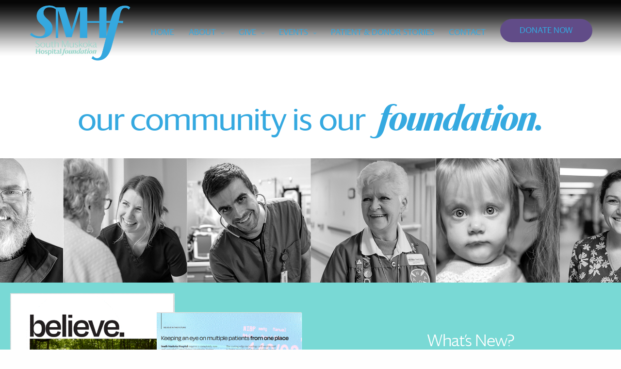

--- FILE ---
content_type: text/html; charset=UTF-8
request_url: https://www.healthmuskoka.ca/footer-content/
body_size: 15647
content:
<!doctype html>
<html lang="en-US">
<head>
	<meta charset="UTF-8" />
	<meta name="viewport" content="width=device-width, initial-scale=1, maximum-scale=1, user-scalable=no">
	<link rel="profile" href="https://gmpg.org/xfn/11">
	<link rel="pingback" href="https://www.healthmuskoka.ca/xmlrpc.php">
	<link rel="icon" href="https://www.healthmuskoka.ca/wp-content/uploads/2018/12/cropped-fav-smhf-32x32.png" sizes="32x32" />
<link rel="icon" href="https://www.healthmuskoka.ca/wp-content/uploads/2018/12/cropped-fav-smhf-192x192.png" sizes="192x192" />
<link rel="apple-touch-icon" href="https://www.healthmuskoka.ca/wp-content/uploads/2018/12/cropped-fav-smhf-180x180.png" />
<meta name="msapplication-TileImage" content="https://www.healthmuskoka.ca/wp-content/uploads/2018/12/cropped-fav-smhf-270x270.png" />
	<title>Footer Content &#8211; South Muskoka Hospital Foundation</title>
<meta name='robots' content='max-image-preview:large' />
	<style>img:is([sizes="auto" i], [sizes^="auto," i]) { contain-intrinsic-size: 3000px 1500px }</style>
	<link rel='dns-prefetch' href='//www.googletagmanager.com' />
<link rel="alternate" type="application/rss+xml" title="South Muskoka Hospital Foundation &raquo; Feed" href="https://www.healthmuskoka.ca/feed/" />
<link rel="alternate" type="application/rss+xml" title="South Muskoka Hospital Foundation &raquo; Comments Feed" href="https://www.healthmuskoka.ca/comments/feed/" />
<script type="text/javascript">
/* <![CDATA[ */
window._wpemojiSettings = {"baseUrl":"https:\/\/s.w.org\/images\/core\/emoji\/16.0.1\/72x72\/","ext":".png","svgUrl":"https:\/\/s.w.org\/images\/core\/emoji\/16.0.1\/svg\/","svgExt":".svg","source":{"concatemoji":"https:\/\/www.healthmuskoka.ca\/wp-includes\/js\/wp-emoji-release.min.js?ver=6.8.3"}};
/*! This file is auto-generated */
!function(s,n){var o,i,e;function c(e){try{var t={supportTests:e,timestamp:(new Date).valueOf()};sessionStorage.setItem(o,JSON.stringify(t))}catch(e){}}function p(e,t,n){e.clearRect(0,0,e.canvas.width,e.canvas.height),e.fillText(t,0,0);var t=new Uint32Array(e.getImageData(0,0,e.canvas.width,e.canvas.height).data),a=(e.clearRect(0,0,e.canvas.width,e.canvas.height),e.fillText(n,0,0),new Uint32Array(e.getImageData(0,0,e.canvas.width,e.canvas.height).data));return t.every(function(e,t){return e===a[t]})}function u(e,t){e.clearRect(0,0,e.canvas.width,e.canvas.height),e.fillText(t,0,0);for(var n=e.getImageData(16,16,1,1),a=0;a<n.data.length;a++)if(0!==n.data[a])return!1;return!0}function f(e,t,n,a){switch(t){case"flag":return n(e,"\ud83c\udff3\ufe0f\u200d\u26a7\ufe0f","\ud83c\udff3\ufe0f\u200b\u26a7\ufe0f")?!1:!n(e,"\ud83c\udde8\ud83c\uddf6","\ud83c\udde8\u200b\ud83c\uddf6")&&!n(e,"\ud83c\udff4\udb40\udc67\udb40\udc62\udb40\udc65\udb40\udc6e\udb40\udc67\udb40\udc7f","\ud83c\udff4\u200b\udb40\udc67\u200b\udb40\udc62\u200b\udb40\udc65\u200b\udb40\udc6e\u200b\udb40\udc67\u200b\udb40\udc7f");case"emoji":return!a(e,"\ud83e\udedf")}return!1}function g(e,t,n,a){var r="undefined"!=typeof WorkerGlobalScope&&self instanceof WorkerGlobalScope?new OffscreenCanvas(300,150):s.createElement("canvas"),o=r.getContext("2d",{willReadFrequently:!0}),i=(o.textBaseline="top",o.font="600 32px Arial",{});return e.forEach(function(e){i[e]=t(o,e,n,a)}),i}function t(e){var t=s.createElement("script");t.src=e,t.defer=!0,s.head.appendChild(t)}"undefined"!=typeof Promise&&(o="wpEmojiSettingsSupports",i=["flag","emoji"],n.supports={everything:!0,everythingExceptFlag:!0},e=new Promise(function(e){s.addEventListener("DOMContentLoaded",e,{once:!0})}),new Promise(function(t){var n=function(){try{var e=JSON.parse(sessionStorage.getItem(o));if("object"==typeof e&&"number"==typeof e.timestamp&&(new Date).valueOf()<e.timestamp+604800&&"object"==typeof e.supportTests)return e.supportTests}catch(e){}return null}();if(!n){if("undefined"!=typeof Worker&&"undefined"!=typeof OffscreenCanvas&&"undefined"!=typeof URL&&URL.createObjectURL&&"undefined"!=typeof Blob)try{var e="postMessage("+g.toString()+"("+[JSON.stringify(i),f.toString(),p.toString(),u.toString()].join(",")+"));",a=new Blob([e],{type:"text/javascript"}),r=new Worker(URL.createObjectURL(a),{name:"wpTestEmojiSupports"});return void(r.onmessage=function(e){c(n=e.data),r.terminate(),t(n)})}catch(e){}c(n=g(i,f,p,u))}t(n)}).then(function(e){for(var t in e)n.supports[t]=e[t],n.supports.everything=n.supports.everything&&n.supports[t],"flag"!==t&&(n.supports.everythingExceptFlag=n.supports.everythingExceptFlag&&n.supports[t]);n.supports.everythingExceptFlag=n.supports.everythingExceptFlag&&!n.supports.flag,n.DOMReady=!1,n.readyCallback=function(){n.DOMReady=!0}}).then(function(){return e}).then(function(){var e;n.supports.everything||(n.readyCallback(),(e=n.source||{}).concatemoji?t(e.concatemoji):e.wpemoji&&e.twemoji&&(t(e.twemoji),t(e.wpemoji)))}))}((window,document),window._wpemojiSettings);
/* ]]> */
</script>
<style id='wp-emoji-styles-inline-css' type='text/css'>

	img.wp-smiley, img.emoji {
		display: inline !important;
		border: none !important;
		box-shadow: none !important;
		height: 1em !important;
		width: 1em !important;
		margin: 0 0.07em !important;
		vertical-align: -0.1em !important;
		background: none !important;
		padding: 0 !important;
	}
</style>
<link rel='stylesheet' id='wp-block-library-css' href='https://www.healthmuskoka.ca/wp-includes/css/dist/block-library/style.min.css?ver=6.8.3' media='all' />
<style id='classic-theme-styles-inline-css' type='text/css'>
/*! This file is auto-generated */
.wp-block-button__link{color:#fff;background-color:#32373c;border-radius:9999px;box-shadow:none;text-decoration:none;padding:calc(.667em + 2px) calc(1.333em + 2px);font-size:1.125em}.wp-block-file__button{background:#32373c;color:#fff;text-decoration:none}
</style>
<style id='global-styles-inline-css' type='text/css'>
:root{--wp--preset--aspect-ratio--square: 1;--wp--preset--aspect-ratio--4-3: 4/3;--wp--preset--aspect-ratio--3-4: 3/4;--wp--preset--aspect-ratio--3-2: 3/2;--wp--preset--aspect-ratio--2-3: 2/3;--wp--preset--aspect-ratio--16-9: 16/9;--wp--preset--aspect-ratio--9-16: 9/16;--wp--preset--color--black: #000000;--wp--preset--color--cyan-bluish-gray: #abb8c3;--wp--preset--color--white: #ffffff;--wp--preset--color--pale-pink: #f78da7;--wp--preset--color--vivid-red: #cf2e2e;--wp--preset--color--luminous-vivid-orange: #ff6900;--wp--preset--color--luminous-vivid-amber: #fcb900;--wp--preset--color--light-green-cyan: #7bdcb5;--wp--preset--color--vivid-green-cyan: #00d084;--wp--preset--color--pale-cyan-blue: #8ed1fc;--wp--preset--color--vivid-cyan-blue: #0693e3;--wp--preset--color--vivid-purple: #9b51e0;--wp--preset--gradient--vivid-cyan-blue-to-vivid-purple: linear-gradient(135deg,rgba(6,147,227,1) 0%,rgb(155,81,224) 100%);--wp--preset--gradient--light-green-cyan-to-vivid-green-cyan: linear-gradient(135deg,rgb(122,220,180) 0%,rgb(0,208,130) 100%);--wp--preset--gradient--luminous-vivid-amber-to-luminous-vivid-orange: linear-gradient(135deg,rgba(252,185,0,1) 0%,rgba(255,105,0,1) 100%);--wp--preset--gradient--luminous-vivid-orange-to-vivid-red: linear-gradient(135deg,rgba(255,105,0,1) 0%,rgb(207,46,46) 100%);--wp--preset--gradient--very-light-gray-to-cyan-bluish-gray: linear-gradient(135deg,rgb(238,238,238) 0%,rgb(169,184,195) 100%);--wp--preset--gradient--cool-to-warm-spectrum: linear-gradient(135deg,rgb(74,234,220) 0%,rgb(151,120,209) 20%,rgb(207,42,186) 40%,rgb(238,44,130) 60%,rgb(251,105,98) 80%,rgb(254,248,76) 100%);--wp--preset--gradient--blush-light-purple: linear-gradient(135deg,rgb(255,206,236) 0%,rgb(152,150,240) 100%);--wp--preset--gradient--blush-bordeaux: linear-gradient(135deg,rgb(254,205,165) 0%,rgb(254,45,45) 50%,rgb(107,0,62) 100%);--wp--preset--gradient--luminous-dusk: linear-gradient(135deg,rgb(255,203,112) 0%,rgb(199,81,192) 50%,rgb(65,88,208) 100%);--wp--preset--gradient--pale-ocean: linear-gradient(135deg,rgb(255,245,203) 0%,rgb(182,227,212) 50%,rgb(51,167,181) 100%);--wp--preset--gradient--electric-grass: linear-gradient(135deg,rgb(202,248,128) 0%,rgb(113,206,126) 100%);--wp--preset--gradient--midnight: linear-gradient(135deg,rgb(2,3,129) 0%,rgb(40,116,252) 100%);--wp--preset--font-size--small: 13px;--wp--preset--font-size--medium: 20px;--wp--preset--font-size--large: 36px;--wp--preset--font-size--x-large: 42px;--wp--preset--spacing--20: 0.44rem;--wp--preset--spacing--30: 0.67rem;--wp--preset--spacing--40: 1rem;--wp--preset--spacing--50: 1.5rem;--wp--preset--spacing--60: 2.25rem;--wp--preset--spacing--70: 3.38rem;--wp--preset--spacing--80: 5.06rem;--wp--preset--shadow--natural: 6px 6px 9px rgba(0, 0, 0, 0.2);--wp--preset--shadow--deep: 12px 12px 50px rgba(0, 0, 0, 0.4);--wp--preset--shadow--sharp: 6px 6px 0px rgba(0, 0, 0, 0.2);--wp--preset--shadow--outlined: 6px 6px 0px -3px rgba(255, 255, 255, 1), 6px 6px rgba(0, 0, 0, 1);--wp--preset--shadow--crisp: 6px 6px 0px rgba(0, 0, 0, 1);}:where(.is-layout-flex){gap: 0.5em;}:where(.is-layout-grid){gap: 0.5em;}body .is-layout-flex{display: flex;}.is-layout-flex{flex-wrap: wrap;align-items: center;}.is-layout-flex > :is(*, div){margin: 0;}body .is-layout-grid{display: grid;}.is-layout-grid > :is(*, div){margin: 0;}:where(.wp-block-columns.is-layout-flex){gap: 2em;}:where(.wp-block-columns.is-layout-grid){gap: 2em;}:where(.wp-block-post-template.is-layout-flex){gap: 1.25em;}:where(.wp-block-post-template.is-layout-grid){gap: 1.25em;}.has-black-color{color: var(--wp--preset--color--black) !important;}.has-cyan-bluish-gray-color{color: var(--wp--preset--color--cyan-bluish-gray) !important;}.has-white-color{color: var(--wp--preset--color--white) !important;}.has-pale-pink-color{color: var(--wp--preset--color--pale-pink) !important;}.has-vivid-red-color{color: var(--wp--preset--color--vivid-red) !important;}.has-luminous-vivid-orange-color{color: var(--wp--preset--color--luminous-vivid-orange) !important;}.has-luminous-vivid-amber-color{color: var(--wp--preset--color--luminous-vivid-amber) !important;}.has-light-green-cyan-color{color: var(--wp--preset--color--light-green-cyan) !important;}.has-vivid-green-cyan-color{color: var(--wp--preset--color--vivid-green-cyan) !important;}.has-pale-cyan-blue-color{color: var(--wp--preset--color--pale-cyan-blue) !important;}.has-vivid-cyan-blue-color{color: var(--wp--preset--color--vivid-cyan-blue) !important;}.has-vivid-purple-color{color: var(--wp--preset--color--vivid-purple) !important;}.has-black-background-color{background-color: var(--wp--preset--color--black) !important;}.has-cyan-bluish-gray-background-color{background-color: var(--wp--preset--color--cyan-bluish-gray) !important;}.has-white-background-color{background-color: var(--wp--preset--color--white) !important;}.has-pale-pink-background-color{background-color: var(--wp--preset--color--pale-pink) !important;}.has-vivid-red-background-color{background-color: var(--wp--preset--color--vivid-red) !important;}.has-luminous-vivid-orange-background-color{background-color: var(--wp--preset--color--luminous-vivid-orange) !important;}.has-luminous-vivid-amber-background-color{background-color: var(--wp--preset--color--luminous-vivid-amber) !important;}.has-light-green-cyan-background-color{background-color: var(--wp--preset--color--light-green-cyan) !important;}.has-vivid-green-cyan-background-color{background-color: var(--wp--preset--color--vivid-green-cyan) !important;}.has-pale-cyan-blue-background-color{background-color: var(--wp--preset--color--pale-cyan-blue) !important;}.has-vivid-cyan-blue-background-color{background-color: var(--wp--preset--color--vivid-cyan-blue) !important;}.has-vivid-purple-background-color{background-color: var(--wp--preset--color--vivid-purple) !important;}.has-black-border-color{border-color: var(--wp--preset--color--black) !important;}.has-cyan-bluish-gray-border-color{border-color: var(--wp--preset--color--cyan-bluish-gray) !important;}.has-white-border-color{border-color: var(--wp--preset--color--white) !important;}.has-pale-pink-border-color{border-color: var(--wp--preset--color--pale-pink) !important;}.has-vivid-red-border-color{border-color: var(--wp--preset--color--vivid-red) !important;}.has-luminous-vivid-orange-border-color{border-color: var(--wp--preset--color--luminous-vivid-orange) !important;}.has-luminous-vivid-amber-border-color{border-color: var(--wp--preset--color--luminous-vivid-amber) !important;}.has-light-green-cyan-border-color{border-color: var(--wp--preset--color--light-green-cyan) !important;}.has-vivid-green-cyan-border-color{border-color: var(--wp--preset--color--vivid-green-cyan) !important;}.has-pale-cyan-blue-border-color{border-color: var(--wp--preset--color--pale-cyan-blue) !important;}.has-vivid-cyan-blue-border-color{border-color: var(--wp--preset--color--vivid-cyan-blue) !important;}.has-vivid-purple-border-color{border-color: var(--wp--preset--color--vivid-purple) !important;}.has-vivid-cyan-blue-to-vivid-purple-gradient-background{background: var(--wp--preset--gradient--vivid-cyan-blue-to-vivid-purple) !important;}.has-light-green-cyan-to-vivid-green-cyan-gradient-background{background: var(--wp--preset--gradient--light-green-cyan-to-vivid-green-cyan) !important;}.has-luminous-vivid-amber-to-luminous-vivid-orange-gradient-background{background: var(--wp--preset--gradient--luminous-vivid-amber-to-luminous-vivid-orange) !important;}.has-luminous-vivid-orange-to-vivid-red-gradient-background{background: var(--wp--preset--gradient--luminous-vivid-orange-to-vivid-red) !important;}.has-very-light-gray-to-cyan-bluish-gray-gradient-background{background: var(--wp--preset--gradient--very-light-gray-to-cyan-bluish-gray) !important;}.has-cool-to-warm-spectrum-gradient-background{background: var(--wp--preset--gradient--cool-to-warm-spectrum) !important;}.has-blush-light-purple-gradient-background{background: var(--wp--preset--gradient--blush-light-purple) !important;}.has-blush-bordeaux-gradient-background{background: var(--wp--preset--gradient--blush-bordeaux) !important;}.has-luminous-dusk-gradient-background{background: var(--wp--preset--gradient--luminous-dusk) !important;}.has-pale-ocean-gradient-background{background: var(--wp--preset--gradient--pale-ocean) !important;}.has-electric-grass-gradient-background{background: var(--wp--preset--gradient--electric-grass) !important;}.has-midnight-gradient-background{background: var(--wp--preset--gradient--midnight) !important;}.has-small-font-size{font-size: var(--wp--preset--font-size--small) !important;}.has-medium-font-size{font-size: var(--wp--preset--font-size--medium) !important;}.has-large-font-size{font-size: var(--wp--preset--font-size--large) !important;}.has-x-large-font-size{font-size: var(--wp--preset--font-size--x-large) !important;}
:where(.wp-block-post-template.is-layout-flex){gap: 1.25em;}:where(.wp-block-post-template.is-layout-grid){gap: 1.25em;}
:where(.wp-block-columns.is-layout-flex){gap: 2em;}:where(.wp-block-columns.is-layout-grid){gap: 2em;}
:root :where(.wp-block-pullquote){font-size: 1.5em;line-height: 1.6;}
</style>
<link rel='stylesheet' id='rs-plugin-settings-css' href='https://www.healthmuskoka.ca/wp-content/plugins/revslider/public/assets/css/settings.css?ver=5.4.8' media='all' />
<style id='rs-plugin-settings-inline-css' type='text/css'>
#rs-demo-id {}
</style>
<link rel='stylesheet' id='uaf_client_css-css' href='https://www.healthmuskoka.ca/wp-content/uploads/useanyfont/uaf.css?ver=1763417241' media='all' />
<link rel='stylesheet' id='thb-fa-css' href='https://www.healthmuskoka.ca/wp-content/themes/revolution/assets/css/font-awesome.min.css' media='all' />
<link rel='stylesheet' id='thb-app-css' href='https://www.healthmuskoka.ca/wp-content/themes/revolution/assets/css/app.css?ver=1.5.1' media='all' />
<style id='thb-app-inline-css' type='text/css'>
h1, .h1, .thb-countdown .thb-countdown-ul li .timestamp, h2, .h2, h3, .h3, h4, .h4, h5, .h5, h6, .h6 {}body {}.thb-full-menu {}.thb-mobile-menu,.thb-secondary-menu {}em {}label {}input[type="submit"],submit,.button,.btn,.btn-block,.btn-text {}p {}.thb-full-menu>li>a {font-weight:500;font-size:13px;text-transform:uppercase !important;}.subfooter .thb-full-menu>li>a {}.thb-full-menu li .sub-menu a {}.thb-full-menu>li>a.social {}.widget>h6 {}.footer .widget,.footer .widget p {}.thb-mobile-menu>li>a {}.thb-mobile-menu .sub-menu a {}.thb-secondary-menu a {}#mobile-menu .menu-footer {}#mobile-menu .socials a {}.subfooter .socials a {}h1,.h1 {font-weight:400;font-size:50px;}h2 {font-weight:300;}h3 {font-weight:400;}h4 {font-weight:400;}h5 {font-weight:300;}h6 {}.header-secondary-text div p:not(.smaller) {}.header-secondary-text div p.smaller {}.logolink .logoimg {max-height:125px;}.logolink .logoimg[src$=".svg"] {max-height:100%;height:125px;}@media screen and (max-width:40.0625em) {.logolink .logoimg {max-height:100px;}.logolink .logoimg[src$=".svg"] {max-height:100%;height:100px;}}.header:not(.fixed):not(.hide-header-items) {border-bottom:1px solid #ffffff;}@media only screen and (min-width:40.0625em) {.header {padding-top:5px;padding-bottom:5px;;}}@media only screen and (min-width:40.0625em) {.header.fixed {padding-top:5px;padding-bottom:5px;;}}@media only screen and (max-width:40.0625em) {.header,.header.fixed {padding-top:5px;padding-bottom:5px;;}}.footer {padding-top:50px;padding-bottom:50px;}.subfooter {padding-top:50px;padding-bottom:50px;}.footer-bar-container {padding-top:11px;padding-bottom:11px;}a:hover,.thb-full-menu.thb-standard>li.current-menu-item:not(.has-hash)>a,.thb-full-menu>li a:not(.logolink)[data-filter].active,#mobile-menu.dark .thb-mobile-menu>li>a:hover,#mobile-menu.dark .sub-menu a:hover,#mobile-menu.dark .thb-secondary-menu a:hover,.thb-mobile-menu>li.menu-item-has-children>a:hover .thb-arrow div,.thb-secondary-menu a:hover,.authorpage .author-content .square-icon:hover,.authorpage .author-content .square-icon.email:hover,.commentlist .comment .reply a:hover,input[type="submit"].style3,.button.style3,.btn.style3,input[type="submit"].style4,.button.style4,.btn.style4,input[type="submit"].style4:hover,.button.style4:hover,.btn.style4:hover,.more-link,.thb-portfolio-filter.style1 ul li a:hover,.thb-portfolio-filter.style1 ul li a.active,.thb-portfolio-filter.style2 .select2.select2-container--default .select2-selection--single .select2-selection__rendered,.thb-portfolio-filter.style2 .select2-dropdown .select2-results__options .select2-results__option[aria-selected=true] span,.thb-portfolio-filter.style2 .select2-dropdown .select2-results__options .select2-results__option.select2-results__option--highlighted span,.thb-autotype .thb-autotype-entry,.thb-tabs.style3 .vc_tta-panel-heading h4 a:hover,.thb-tabs.style3 .vc_tta-panel-heading h4 a.active,.thb-tabs.style4 .vc_tta-panel-heading h4 a.active,.thb-tabs.style4 .vc_tta-panel-heading h4 a:hover,.thb_location_container.row .thb_location h5,.thb-portfolio-slider.thb-portfolio-slider-style3 .portfolio-slide .content-side .thb-categories,.thb-portfolio-slider.thb-portfolio-slider-style3 .portfolio-slide .content-side .thb-categories a,.woocommerce-checkout-payment .wc_payment_methods .wc_payment_method.payment_method_paypal .about_paypal,input[type="submit"].style2, .button.style2, .btn.style2,.thb-header-menu > li.menu-item-has-children:hover > a,.thb-header-menu > li.menu-item-has-children.sfHover > a,.thb-header-menu > li.menu-item-has-children:hover>a span:after,.thb-header-menu > li.menu-item-has-children.sfHover > a span:after,.thb-pricing-table.style2 .pricing-container .thb_pricing_head .thb-price,.post.style8 .style8-meta .style8-link a,.thb-iconbox.top.type5 .iconbox-content .thb-read-more,.thb-testimonials.style7 .testimonial-author cite,.thb-testimonials.style7 .testimonial-author span,.post.style9.active .post-title a,.columns.thb-light-column .post.style9 .post-category a {color:#3a9bdf;}.thb-full-menu.thb-line-marker>li>a:before,.thb-page-header .thb-blog-categories li a:after,.select2-container .select2-dropdown .select2-results .select2-results__option[aria-selected=true],input[type="submit"],.button,.btn,input[type="submit"].black:hover,input[type="submit"].wc-forward.checkout:hover,.button.black:hover,.button.wc-forward.checkout:hover,.btn.black:not(.style4):hover,.btn.wc-forward.checkout:hover,input[type="submit"].style2:hover,.button.style2:hover,.btn.style2:hover,input[type="submit"].style3:before,.button.style3:before,.btn.style3:before,input[type="submit"].style4:after,.button.style4:after,.btn.style4:after,.btn-text.style3 .circle-btn,[class^="tag-cloud-link"]:hover,.thb-portfolio-filter.style1 ul li a:before,.thb-portfolio-filter.style2 .select2.select2-container--default .select2-selection--single .select2-selection__arrow:after,.thb-portfolio-filter.style2 .select2.select2-container--default .select2-selection--single .select2-selection__arrow:before,.thb-portfolio-filter.style2 .select2-dropdown .select2-results__options .select2-results__option span:before,.boxed-icon.email:hover,.thb-progressbar .thb-progress span,#scroll_to_top:hover .thb-animated-arrow.circular,.thb-tabs.style1 .vc_tta-panel-heading h4 a:before,.thb-tabs.style4 .vc_tta-panel-heading h4 a:before,.thb-client-row.thb-opacity.with-accent .thb-client:hover,.badge.onsale,.demo_store,.products .product .product_after_title .button:hover:after,.woocommerce-MyAccount-navigation ul li:hover a,.woocommerce-MyAccount-navigation ul li.is-active a,.footer_bar .socials .social.email:hover,.thb-header-menu > li.menu-item-has-children > a span:before,.thb-page-menu.style1 li:hover a, .thb-page-menu.style1 li.current_page_item a,.thb-client-row .style4 .accent-color,.preloader-style3-container:before,.preloader-style3-container:after {background-color:#3a9bdf;}input[type="submit"]:hover,.button:hover,.btn:hover {background-color:#3690cf;}.share_container .product_copy form,input[type="text"]:focus,input[type="password"]:focus,input[type="date"]:focus,input[type="datetime"]:focus,input[type="email"]:focus,input[type="number"]:focus,input[type="search"]:focus,input[type="tel"]:focus,input[type="time"]:focus,input[type="url"]:focus,textarea:focus,.select2.select2-container--default.select2-container--open .select2-selection--single,.select2-container .select2-dropdown,.select2-container .select2-dropdown.select2-drop-active,input[type="submit"].style2,.button.style2,.btn.style2,input[type="submit"].style3,.button.style3,.btn.style3,input[type="submit"].style4,.button.style4,.btn.style4,[class^="tag-cloud-link"]:hover,.boxed-icon.email:hover,.wpb_text_column a:after,.thb-client-row.has-border.thb-opacity.with-accent .thb-client:hover,.thb-pricing-table.style1 .thb-pricing-column.highlight-true .pricing-container,.woocommerce-MyAccount-navigation ul li:hover a,.woocommerce-MyAccount-navigation ul li.is-active a,.footer_bar .socials .social.email:hover,.thb-iconbox.top.type5,.thb-page-menu.style1 li:hover a, .thb-page-menu.style1 li.current_page_item a,.post.style9 .style9-title .style9-arrow:hover,.post.style9.active .style9-arrow {border-color:#3a9bdf;}.select2-container .select2-dropdown.select2-drop-active.select2-drop-above,.woocommerce-MyAccount-navigation ul li:hover+li a,.woocommerce-MyAccount-navigation ul li.is-active+li a,.thb-page-menu.style1 li:hover+li a, .thb-page-menu.style1 li.current_page_item+li a,.thb-dropdown-style3 .thb-full-menu .sub-menu {border-top-color:#3a9bdf;}.thb-dropdown-style3 .thb-full-menu .sub-menu:after {border-bottom-color:#3a9bdf;}.commentlist .comment .reply a:hover svg path,.btn-text.style4 .arrow svg:first-child,.thb-iconbox.top.type5 .iconbox-content .thb-read-more svg,.thb-iconbox.top.type5 .iconbox-content .thb-read-more svg .bar,.post.style9.active .style9-arrow svg {fill:#3a9bdf;}.thb-tabs.style2 .vc_tta-panel-heading h4 a.active {-moz-box-shadow:inset 0 -3px 0 #3a9bdf,0 1px 0 #3a9bdf;-webkit-box-shadow:inset 0 -3px 0 #3a9bdf,0 1px 0 #3a9bdf;box-shadow:inset 0 -3px 0 #3a9bdf,0 1px 0 #3a9bdf;}.thb-fancy-box.fancy-style5:hover .thb-fancy-content {-moz-box-shadow:inset 0 -3px 0 #3a9bdf;-webkit-box-shadow:inset 0 -3px 0 #3a9bdf;box-shadow:inset 0 -3px 0 #3a9bdf;}.header.dark-header .thb-full-menu>li> a { color:#ffffff !important; }.header.dark-header .thb-full-menu>li> a:hover { color:#79d9d5 !important; }#mobile-menu .thb-secondary-menu a { color:#ffffff !important; }#mobile-menu.dark .thb-secondary-menu a { color:#ffffff !important; }.page-id-528 #wrapper div[role="main"],.postid-528 #wrapper div[role="main"] {}#mobile-menu {background-color:#79d9d5 !important;}.header:not(.fixed) {background-color: !important;background-image:url(https://www.healthmuskoka.ca/wp-content/uploads/2018/06/header_gradient.png) !important;background-repeat:repeat-x !important;background-size:contain !important;}.header.fixed {background-color:#ffffff !important;}.footer {background-color: !important;background-image:url(https://www.healthmuskoka.ca/wp-content/uploads/2018/06/smhf-footer-bg-1.png) !important;background-repeat:no-repeat !important;background-position:center bottom !important;background-size:contain !important;}.subfooter {background-color:#ffffff !important;background-size:cover !important;}.subfooter .footer-logo-holder .logoimg {max-height:140px;}
</style>
<link rel='stylesheet' id='thb-style-css' href='https://www.healthmuskoka.ca/wp-content/themes/revolution/style.css' media='all' />
<link rel='stylesheet' id='js_composer_front-css' href='https://www.healthmuskoka.ca/wp-content/plugins/js_composer/assets/css/js_composer.min.css?ver=7.9' media='all' />
<script type="text/javascript" src="https://www.healthmuskoka.ca/wp-includes/js/jquery/jquery.min.js?ver=3.7.1" id="jquery-core-js"></script>
<script type="text/javascript" src="https://www.healthmuskoka.ca/wp-includes/js/jquery/jquery-migrate.min.js?ver=3.4.1" id="jquery-migrate-js"></script>
<script type="text/javascript" src="https://www.healthmuskoka.ca/wp-content/plugins/revslider/public/assets/js/jquery.themepunch.tools.min.js?ver=5.4.8" id="tp-tools-js"></script>
<script type="text/javascript" src="https://www.healthmuskoka.ca/wp-content/plugins/revslider/public/assets/js/jquery.themepunch.revolution.min.js?ver=5.4.8" id="revmin-js"></script>

<!-- Google tag (gtag.js) snippet added by Site Kit -->
<!-- Google Analytics snippet added by Site Kit -->
<script type="text/javascript" src="https://www.googletagmanager.com/gtag/js?id=GT-57ZCSCS" id="google_gtagjs-js" async></script>
<script type="text/javascript" id="google_gtagjs-js-after">
/* <![CDATA[ */
window.dataLayer = window.dataLayer || [];function gtag(){dataLayer.push(arguments);}
gtag("set","linker",{"domains":["www.healthmuskoka.ca"]});
gtag("js", new Date());
gtag("set", "developer_id.dZTNiMT", true);
gtag("config", "GT-57ZCSCS");
/* ]]> */
</script>
<script></script><link rel="https://api.w.org/" href="https://www.healthmuskoka.ca/wp-json/" /><link rel="alternate" title="JSON" type="application/json" href="https://www.healthmuskoka.ca/wp-json/wp/v2/pages/528" /><link rel="EditURI" type="application/rsd+xml" title="RSD" href="https://www.healthmuskoka.ca/xmlrpc.php?rsd" />
<meta name="generator" content="WordPress 6.8.3" />
<link rel="canonical" href="https://www.healthmuskoka.ca/footer-content/" />
<link rel='shortlink' href='https://www.healthmuskoka.ca/?p=528' />
<link rel="alternate" title="oEmbed (JSON)" type="application/json+oembed" href="https://www.healthmuskoka.ca/wp-json/oembed/1.0/embed?url=https%3A%2F%2Fwww.healthmuskoka.ca%2Ffooter-content%2F" />
<link rel="alternate" title="oEmbed (XML)" type="text/xml+oembed" href="https://www.healthmuskoka.ca/wp-json/oembed/1.0/embed?url=https%3A%2F%2Fwww.healthmuskoka.ca%2Ffooter-content%2F&#038;format=xml" />
<meta name="generator" content="Site Kit by Google 1.167.0" /><meta name="generator" content="Powered by WPBakery Page Builder - drag and drop page builder for WordPress."/>
<style data-type="vc_custom-css">.issuu-branding {
	background-color: #ffffff !important;
}</style><style type="text/css">
body.custom-background #wrapper div[role="main"] { background-color: #ffffff; }
</style>
<meta name="generator" content="Powered by Slider Revolution 5.4.8 - responsive, Mobile-Friendly Slider Plugin for WordPress with comfortable drag and drop interface." />
<link rel="icon" href="https://www.healthmuskoka.ca/wp-content/uploads/2018/12/cropped-fav-smhf-32x32.png" sizes="32x32" />
<link rel="icon" href="https://www.healthmuskoka.ca/wp-content/uploads/2018/12/cropped-fav-smhf-192x192.png" sizes="192x192" />
<link rel="apple-touch-icon" href="https://www.healthmuskoka.ca/wp-content/uploads/2018/12/cropped-fav-smhf-180x180.png" />
<meta name="msapplication-TileImage" content="https://www.healthmuskoka.ca/wp-content/uploads/2018/12/cropped-fav-smhf-270x270.png" />
<script type="text/javascript">function setREVStartSize(e){									
						try{ e.c=jQuery(e.c);var i=jQuery(window).width(),t=9999,r=0,n=0,l=0,f=0,s=0,h=0;
							if(e.responsiveLevels&&(jQuery.each(e.responsiveLevels,function(e,f){f>i&&(t=r=f,l=e),i>f&&f>r&&(r=f,n=e)}),t>r&&(l=n)),f=e.gridheight[l]||e.gridheight[0]||e.gridheight,s=e.gridwidth[l]||e.gridwidth[0]||e.gridwidth,h=i/s,h=h>1?1:h,f=Math.round(h*f),"fullscreen"==e.sliderLayout){var u=(e.c.width(),jQuery(window).height());if(void 0!=e.fullScreenOffsetContainer){var c=e.fullScreenOffsetContainer.split(",");if (c) jQuery.each(c,function(e,i){u=jQuery(i).length>0?u-jQuery(i).outerHeight(!0):u}),e.fullScreenOffset.split("%").length>1&&void 0!=e.fullScreenOffset&&e.fullScreenOffset.length>0?u-=jQuery(window).height()*parseInt(e.fullScreenOffset,0)/100:void 0!=e.fullScreenOffset&&e.fullScreenOffset.length>0&&(u-=parseInt(e.fullScreenOffset,0))}f=u}else void 0!=e.minHeight&&f<e.minHeight&&(f=e.minHeight);e.c.closest(".rev_slider_wrapper").css({height:f})					
						}catch(d){console.log("Failure at Presize of Slider:"+d)}						
					};</script>
		<style type="text/css" id="wp-custom-css">
			@media(max-width:540px) {
			.page-id-4130 .videos > .wpb_column:first-of-type {
		padding-right:0;
	}
}

@media(max-width:1200px) {
	.page-id-4130 .videos > .wpb_column:last-child .wpb_wrapper .wpb_row {
		display:flex;
		flex-direction:column;
	}
	.page-id-4130 .videos > .wpb_column:last-child .wpb_wrapper .wpb_row .wpb_column {
		max-width:none;
	}
	.page-id-4130 .vc_section {
		margin:0 !important;
	}
	.page-id-4130 .thb-video-lightbox img {
		width:100%;
		max-height:336px;
		object-fit:cover;
		object-position:top;
	}
	.page-id-4130 .full-menu {
		display:block !important;
	}
	.page-id-4130 .full-menu .button {
		padding:15px !important;
	}
	.page-id-4130  .secondary-area {
		display:none;
	}
}

.page-id-4130 .videos .wpb_row {
padding:0;
}

.page-id-4130 .benjamin .wpb_wrapper:after {
	content:'Benjamin Devlin';
	position:absolute;
	bottom:2rem;
	color:white;
	left:2rem;
	font-size:18px;
	background:rgba(0,0,0,0.5);
	padding:12px 26px;
	
}

.page-id-4130 .benjamin {
	position:relative;
}

.page-id-4130 .goeff .wpb_wrapper:after {
	content:'Geoff, Port Sandfield Cottager';
	position:absolute;
	bottom:2rem;
	color:white;
	left:2rem;
	font-size:18px;
	background:rgba(0,0,0,0.5);
	padding:12px 26px;
	
}

.page-id-4130 .goeff {
	position:relative;
}

.page-id-4130 .tyler .wpb_wrapper:after {
	content:'Tyler Stevens';
	position:absolute;
	bottom:2rem;
	color:white;
	left:2rem;
	font-size:18px;
	background:rgba(0,0,0,0.5);
	padding:12px 26px;
	
}

.page-id-4130 .tyler {
	position:relative;
}

.page-id-4130 .drwu .wpb_wrapper:after {
	content:'Dr. Luke Wu';
	position:absolute;
	bottom:2rem;
	color:white;
	left:2rem;
	font-size:18px;
	background:rgba(0,0,0,0.5);
	padding:12px 26px;
	
}

.page-id-4130 .drwu{
	position:relative;
}



.page-id-4130 .videos .wpb_column {
padding:1px;
}

.page-id-4130  .donate-btn a {
	background:#39A7DE;
	padding:14px 52px !important;
	font-size:25px;
	border-radius:30px;
		background:#39A7DE !important;
	color:white !important;
}

.page-id-4130 .thb-video-lightbox.lightbox-style2 svg path {
	fill:white;
	opacity:0.5;
}


.page-id-4130 #menu-navigation-2 .menu-item {
	display:none;
}

.page-id-4130 #menu-navigation-2 .button {
	display:flex;
}

.page-id-4130 #menu-navigation-2 a {
	color:white !important;
}

.page-id-4130 .row-o-content-middle {
	text-align:center;
}

.page-id-4130  .logolink .logoimg.logo-light {
	    opacity: 0;
    position: absolute;
    top: 0;
    left: 0;
}

.page-id-4130 .white-header .logoimg, .header.light-header .logoimg {
	opacity:1;
	max-height:100px;
}

.page-id-4130  .blue-text h2 {
font-size:20px;
	font-weight:bold;
}

.page-id-4130 .header {
	background-color: #ffffff !important;
	background-image:none !important;
	box-shadow: 0px 3px 6px #00000029;
}

.videos > .wpb_column:first-of-type {
	padding-right:40px;
}


.page-id-4130 .wpb_video_widget {
	margin-bottom:0;
}

.page-id-4130 .wpb_video_wrapper {
	height:333px
}

.header.fixed {
	background-image: none !important;
	max-height: 100px;
}

#mobile-menu.style2 .thb-mobile-menu>li>a {
	font-size: 18px;
	text-transform: uppercase;
		color: #614c88 !important;
}

.post .post-category a {
	display: none;
}

.post-detail.style1-detail .post-gallery .post-title .entry-title {
	display: none;
}

.post-detail.style1-detail .post-gallery .post-title .post-meta  {
	display: none;
}


#mobile-menu.style2 {
display: none;
visibility: hidden;
width: 100%;
opacity: 0;
padding: 2px 20px !important;
text-align: center;
-moz-transform: scale(.95, .95);
-ms-transform: scale(.95, .95);
-webkit-transform: scale(.95, .95);
transform: scale(.95, .95);
}


.mobile-toggle-holder .mobile-toggle span {
	width: 22px;
	height: 2px;
}

.thb-mobile-close div span {
height: 3px;
display: block;
width: 22px;
position: absolute;
left: 50%;
top: 50%;
margin-left: -8px;
	background: #fff;
}


#mobile-menu .socials a {
display: inline-flex;
margin-right: 10px;
color: #fff;
}

#mobile-menu .socials .fa {
font-size: 22px !important;
color: #fff;
	padding-top: 10px;
}

.thb-mobile-menu .sub-menu a {
	font-size: 15px;
	color: #614c88 !important;
}

.thb-mobile-menu .button {
	border-radius: 300px;
	background-color: #fff;
	font-weight: normal;
	margin-top: 20px !important;
}


.rev_slider .tp-caption  {
	 text-shadow: 1px 1px 21px #1a1a1a;
}

.thb-iconbox p {
	font-size: 16px;
	line-height: 12px;
	color: #35a9e0;
}

.header.fixed .logolink .logoimg {
	max-height: 100px;
}

.thb-horizontal-list {
	padding: 9px 7px !important;
	text-align: left !important;
}

blockquote p {
font-size: 21px;
margin: 0;
font-weight: 400;
color: #35a9e0;
	line-height: 1.3;
}

.thb-testimonials cite {
display: block;
color: #343434;
font-size: 12px;
font-weight: 400;
font-style: normal;
line-height: 1;
margin-top: 0;
margin-bottom: 1px;
}

.header {
	border-bottom: 0 !important;
}

table:not(.variations):not(.shop_table):not(.group_table) tbody tr:nth-child(even) {
	background-color: #c8edeb !important;
}



.thb-iconbox h5 {
	font-size: 18px !important;
	margin-top: 0px !important;
	letter-spacing: 0;
	font-weight: normal !important;
}

.thb-iconbox.top.type3 figure {
	padding-bottom: 0px !important;
}


.header.dark-header .thb-full-menu>li> a:hover {
	color: #79d9d5 !important;
	font-weight: normal !important;
}

.comment-reply-title {
	font-size: 30px !important;
		font-weight: normal !important;
}

.thb-freescroll.instagram-row figcaption  {
	font-size: 11px !important;
}


.footer .columns .widget.widget_nav_menu ul li a:not([class*="btn"]) {
	font-size: 16px !important;
		font-weight: normal !important;
}

.post .post-title a {
	color: #614c88 !important;
		font-weight: normal !important;
}

.post-detail .post-title .entry-title {
	font-size: 36px !important;
	line-height: 46px !important;
		font-weight: normal !important;
}

.post-gallery.parallax {
	padding-bottom: 25vh !important;
	padding-top: 25vh !important;
}

.post-detail.style1-detail .post-gallery .post-title .post-category a {
	color: #ffffff !important;
	font-size: 15px;
		font-weight: normal !important;
}

.post-detail .post-title .post-category a {
	color: #614c88 !important;
	font-size: 15px;
		font-weight: normal !important;
}

.post-detail .post-title .post-meta a {
	color: #614c88 !important;
	font-size: 15px;
		font-weight: normal !important;
}

.post-detail .post-content p {
	font-size: 16px;
		font-weight: normal !important;
}

.thb_post_nav.style1 {
	background-color: #79d9d5;
}

.thb_post_nav.style1 a {
	color: #614c88 !important;
		font-weight: normal !important;
}

.thb_post_nav.style1 .post_nav_link strong {
	color: #614c88 !important;
		font-weight: normal !important;
}

.share-post-link svg {
	fill: #614c88;
}

.widget ul li a {
	font-size: 21px !important;
		font-weight: normal !important;
	line-height: 25px !important;
}

.post.listing .post-gallery .count {
	display: none !important;
}

.thb-horizontal-list a {
	font-size: 16px !important;
		font-weight: normal !important;

}

.thb-horizontal-list .horizontal-list-cell.text-center  {
	font-size: 16px !important;
		font-weight: normal !important;
}


.thb-horizontal-list.has-button .horizontal-list-cell:last-of-type {
	font-size: 18px !important;
	color: #97d5c9;
		font-weight: normal !important;
}

.thb-horizontal-list {
	padding: 20px 0;
}

.header.dark-header .thb-full-menu>li> a {
	color: #35a9e0 !important;
		font-weight: normal !important;
}

.herotxt {
	font-size: 100px !important;
		font-weight: normal !important;
}

.thb-testimonials.style5 .row.no-padding .review-full-link .title a {
	font-size: 34px !important;
	width: 100% !important;
	padding-right: 0;
		font-weight: normal !important;
}

.chisboldlrg {
	font-size: 300px !important;
		font-weight: normal !important;
}

@media only screen and (max-width: 1000px) {
	.chisboldmed {
	font-size: 50px !important;
		font-weight: normal !important;
}
}

.chisboldmed {
	font-size: 150px !important;
		font-weight: normal !important;
}

.btn.white:hover {
	background-color: #39a8df !important;
	color: #ffffff !important;
}

.strong {
	font-size: 105% !important;
	font-weight: normal !important;
}

strong {
	font-size: 105% !important;
	font-weight: normal !important;
}

.tp-caption .strong {
		font-weight: normal !important;
}

.thb-portfolio-slider-style3 .portfolio-slide .content-side h2 a {
	color: #ffffff !important;
	font-size: 70px;
	line-height: 80px;
		font-weight: normal !important;
}

.bold {
	font-size: 105% !important;
	font-weight: normal !important;
}

.post-detail.style1-detail .post-gallery .post-title .post-meta a {
	display: none !important;
}


.post-gallery.parallax img {
	background-size: cover !important;
	width: 100% !important;
	height: 100% !important;
}

.post-detail .post-gallery-detail .parallax_bg img {
	object-fit: cover;
	object-position: top;
}

.issuu-branding {
	display: none !important;
}

#branding {
	display: none !important;
}

.controls  {
	display: none !important;
}


.issuu-branding .powered-by .powered-by-text {
	display: none !important;
}


.btn.white {
	color: #39a8df !important;
}

audio {
	width: 500px !important;
	position: relative;
	bottom: 0px !important;
}

.audio {
	text-align: center !important;
	padding-top: 36%;
}

.rev_slider h1 {
color: #614c88 !important;
	text-shadow: 0 0  !important;
		font-weight: normal !important;
}

.footer {
	padding-top: 0px;
}

.subfooter .thb-full-menu a {
	line-height: 40px;
		font-weight: normal !important;
}

.subfooter .thb-full-menu .button {
 background-color: #604c89;
}

.ltbtn {
	color: #35a9e0 !important;
}

.subfooter .socials a {
	color: #79d9d5;
	opacity: 1;
	font-size: 30px;
}

.subfooter .socials a:hover {
	color: #35a9e0;
	opacity: 1;
	font-size: 30px;
}

.subfooter p {
	margin-top: 30px;
		font-weight: normal !important;
}

.subfooter .footer-logo-holder .logoimg {
	margin-bottom: -40px !important;
}

.thb-iconbox.left h5 {
	font-size: 21px !important;
	letter-spacing: 0px;
		font-weight: normal !important;
}

.thb-iconbox.left p {
	font-size: 14px !important;
	line-height: 18px !important;
	letter-spacing: 0px;
		font-weight: normal !important;
}

.faded {
	opacity: 0.4 !important;
}

.thb-full-menu li.button a {
border-radius: 300px;
	color: #ffffff !important;
}

.post .post-title a {
	font-size: 30px;
	line-height: 38px;
	color: #39a8df ;
		font-weight: normal !important;
}

.post.style1 .post-meta {
	color: #79d9d5;
		font-weight: normal !important;
}

.testimonial-title a {
	font-size: 31px;
	line-height: 24px;
		font-weight: normal !important;
}



.align-right {
	float: right !important;
}

.align-left {
	float: left !important;
}

.thb-full-menu li.button  {
border-radius: 300px;
	color: #ffffff !important;
	background-color:  #614c88;
}

.poster {
	width: 100% !important;
	padding-left: 15px;
	font-size: 110% !important;
	line-height: 118%;
		font-weight: normal !important;
}

.thb-full-menu>li>a {
	color: #ffffff !important;
	text-transform: uppercase !important;
	font-size: 16px;
	font-weight: 400 !important;
}

.thb-full-menu .sub-menu {
	background-color: #ffffff !important;
	width: 260px;
	border-top: 3px solid #97d5c9 !important;
	margin-top: 20px;
	-moz-box-shadow: 0 4px 6px rgba(0,0,0,0.12);
-webkit-box-shadow: 0 4px 6px rgba(0,0,0,0.12);
box-shadow: 0 4px 6px rgba(0,0,0,0.12);
}

.thb-full-menu .sub-menu li a {
		color: #3a9bdf !important;
	font-size: 18px;
	line-height: 25px;
		font-weight: normal !important;
}

.thb-full-menu .sub-menu li a:hover {
		color: #79d9d5 !important;
	font-size: 18px;
		font-weight: normal !important;
}

.thb-carousel.slick-initialized {
max-height: 100%;
opacity: 1;
overflow: hidden;
}

@media only screen and (max-width: 1000px) {
    h1 {
	font-size: 40px !important;
	line-height: 45px !important;
	font-weight: 400;
}
}

@media only screen and (max-width: 1000px) {
    h2 {
	font-size: 40px !important;
	line-height: 45px !important;
	font-weight: 400;
}
}

@media only screen and (min-width: 1000px) {
h1 {
	font-size: 65px !important;
	line-height: 65px !important;
	font-weight: 400;
	width: 100% !important;
}
}

@media only screen and (max-width: 1000px) {
    h3 {
	font-size: 20px !important;
	line-height: 32px !important;
	font-weight: 400;
}
}

h3 {
font-weight: 300;
	font-size: 25px;
	line-height: 32px !important;
	}

@media only screen and (min-width: 1000px) {
.boxtext {
font-weight: 300;
	font-size: 25px;
	line-height: 45px !important;
	}
}

h4 {
	font-size: 65px !important;
	line-height: 68px !important;
	color: #39a8df;
		font-weight: normal !important;
	}



h5 {
font-weight: 300;
	line-height: 18px !important;
	font-size: 14px !important;
	letter-spacing: 0.5px;
	}





.overlap {
	z-index: 10 !important;
	position: relative !important;
margin-right: auto;
margin-left: auto;
}

.columns.thb-light-column {
	color: #ffffff !important;
	opacity: 1 !important;
}

.btn {
	font-weight: 300 !important;
}

.vc_responsive .home_box_wrap.wpb_row .vc_span2 {
float: left;
width: 18.8%;
padding: 0;
margin-right: 1.5%;
min-height: 0;
}

.home_box_wrap .home_box_last {
margin: 0 !important;
}

.blue {
	color: #3a9bdf !important;
}

.green {
	color: #79d9d5 !important;
}

.purple {
	color: #614c88 !important;
}

.blueitalic {
	color: #3a9bdf !important;
}

.greenitalic  {
	color: #79d9d5 !important;
}

.purpleitalic  {
	color: #614c88 !important;
}

.thb-portfolio-slider.thb-portfolio-slider-style1 .portfolio-slide {
	margin-top: 90px !important;
}

.thb-portfolio-slider.thb-portfolio-slider-style1 .portfolio-slide h2 {
	display: none !important;
}

.thb-portfolio-slider.thb-portfolio-slider-style1 a {
	display: none !important;
}		</style>
		<style type="text/css" data-type="vc_shortcodes-default-css">.vc_do_icon{margin-bottom:35px;}</style><style type="text/css" data-type="vc_shortcodes-custom-css">.vc_custom_1541526494805{margin-bottom: 0px !important;padding-top: 10vh !important;padding-bottom: 0px !important;}.vc_custom_1530979761792{background-color: #79d9d5 !important;}.vc_custom_1530979757471{margin-top: -320px !important;margin-bottom: 0px !important;padding-top: 10vh !important;padding-bottom: 10vh !important;background-color: #79d9d5 !important;background-position: center !important;background-repeat: no-repeat !important;background-size: contain !important;}.vc_custom_1530980123603{margin-top: 0px !important;margin-bottom: 10vh !important;padding-top: 0px !important;background-color: #3095dd !important;background-position: center !important;background-repeat: no-repeat !important;background-size: cover !important;}.vc_custom_1758216865304{margin-top: 0px !important;margin-right: 0px !important;margin-bottom: 0px !important;margin-left: 0px !important;padding-top: 30% !important;padding-right: 20px !important;padding-bottom: 30% !important;padding-left: 0px !important;background-image: url(https://www.healthmuskoka.ca/wp-content/uploads/2025/09/Annual-Report-Web-2025.png?id=4363) !important;background-position: center !important;background-repeat: no-repeat !important;background-size: cover !important;}.vc_custom_1557763835653{padding-right: 12% !important;padding-left: 15% !important;}.vc_custom_1530975927628{background-color: #79d9d5 !important;}.vc_custom_1530977726899{margin-top: 0px !important;padding-top: 0px !important;}.vc_custom_1530977733389{margin-top: 0px !important;border-bottom-width: 1px !important;padding-top: 0px !important;border-bottom-color: rgba(255,255,255,0.2) !important;border-bottom-style: solid !important;}.vc_custom_1518096696032{padding-top: 8% !important;padding-right: 12% !important;padding-bottom: 8% !important;padding-left: 12% !important;}.vc_custom_1518096700768{padding-top: 8% !important;padding-right: 12% !important;padding-bottom: 8% !important;padding-left: 12% !important;}.vc_custom_1518096706304{padding-top: 8% !important;padding-right: 12% !important;padding-bottom: 8% !important;padding-left: 12% !important;}</style><noscript><style> .wpb_animate_when_almost_visible { opacity: 1; }</style></noscript></head>
	<!-- Google Tag Manager -->
<script>(function(w,d,s,l,i){w[l]=w[l]||[];w[l].push({'gtm.start':
new Date().getTime(),event:'gtm.js'});var f=d.getElementsByTagName(s)[0],
j=d.createElement(s),dl=l!='dataLayer'?'&l='+l:'';j.async=true;j.src=
'https://www.googletagmanager.com/gtm.js?id='+i+dl;f.parentNode.insertBefore(j,f);
})(window,document,'script','dataLayer','GTM-NQT6R9H');</script>
<!-- End Google Tag Manager -->


<!-- Google Tag Manager -->
<script>(function(w,d,s,l,i){w[l]=w[l]||[];w[l].push({'gtm.start':
new Date().getTime(),event:'gtm.js'});var f=d.getElementsByTagName(s)[0],
j=d.createElement(s),dl=l!='dataLayer'?'&l='+l:'';j.async=true;j.src=
'https://www.googletagmanager.com/gtm.js?id='+i+dl;f.parentNode.insertBefore(j,f);
})(window,document,'script','dataLayer','GTM-KLFXVJ4');</script>
<!-- End Google Tag Manager -->

<body data-rsssl=1 class="wp-singular page-template-default page page-id-528 wp-theme-revolution thb-header-style-style2 thb-borders-off thb-dropdown-color-dark thb-dropdown-style1 thb-article-style1 header-full-width-off subheader-full-width-off  right-click-off form-radius-on header-padding-on fixed-header-on footer-effect-off footer-shadow-heavy header-color-dark-header wpb-js-composer js-comp-ver-7.9 vc_responsive">
	<!-- Google Tag Manager (noscript) -->
<noscript><iframe src="https://www.googletagmanager.com/ns.html?id=GTM-NQT6R9H"
height="0" width="0" style="display:none;visibility:hidden"></iframe></noscript>
<!-- End Google Tag Manager (noscript) -->


<!-- Google Tag Manager (noscript) -->
<noscript><iframe src="https://www.googletagmanager.com/ns.html?id=GTM-KLFXVJ4"
height="0" width="0" style="display:none;visibility:hidden"></iframe></noscript>
<!-- End Google Tag Manager (noscript) -->

 <!-- Start Wrapper -->
<div id="wrapper" class="thb-page-transition-off">
	<!-- Start Mobile Menu -->
	<!-- Start Content Click Capture -->
<div class="click-capture"></div>
<!-- End Content Click Capture -->
<!-- Start Mobile Menu -->
<nav id="mobile-menu" class="style2 dark" data-behaviour="thb-default">
	<a class="thb-mobile-close"><div><span></span><span></span></div></a>
	<div class="menubg-placeholder"></div>
	<div class="custom_scroll" id="menu-scroll">
			<div class="mobile-menu-top">
												<ul id="menu-navigation" class="thb-mobile-menu"><li id="menu-item-12" class="menu-item menu-item-type-post_type menu-item-object-page menu-item-home menu-item-12"><a href="https://www.healthmuskoka.ca/">Home</a></li>
<li id="menu-item-854" class="menu-item menu-item-type-custom menu-item-object-custom menu-item-has-children menu-item-854"><a href="#">ABOUT<div class="thb-arrow"><div></div><div></div></div></a>
<ul class="sub-menu">
	<li id="menu-item-1682" class="menu-item menu-item-type-post_type menu-item-object-page menu-item-1682"><a href="https://www.healthmuskoka.ca/who-we-are/">Who We Are</a></li>
	<li id="menu-item-1191" class="menu-item menu-item-type-post_type menu-item-object-page menu-item-1191"><a href="https://www.healthmuskoka.ca/accountable-to-you/">Accountable to You</a></li>
	<li id="menu-item-1431" class="menu-item menu-item-type-post_type menu-item-object-page menu-item-1431"><a href="https://www.healthmuskoka.ca/news/">News</a></li>
	<li id="menu-item-3623" class="menu-item menu-item-type-post_type menu-item-object-page menu-item-3623"><a href="https://www.healthmuskoka.ca/annualreport/">Annual Report</a></li>
</ul>
</li>
<li id="menu-item-482" class="menu-item menu-item-type-custom menu-item-object-custom menu-item-has-children menu-item-482"><a href="#">GIVE<div class="thb-arrow"><div></div><div></div></div></a>
<ul class="sub-menu">
	<li id="menu-item-1008" class="menu-item menu-item-type-post_type menu-item-object-page menu-item-1008"><a href="https://www.healthmuskoka.ca/currentneeds/">Our Current Needs</a></li>
	<li id="menu-item-1159" class="menu-item menu-item-type-post_type menu-item-object-page menu-item-1159"><a href="https://www.healthmuskoka.ca/ways-to-give/">Ways To Give</a></li>
	<li id="menu-item-1913" class="menu-item menu-item-type-post_type menu-item-object-page menu-item-1913"><a href="https://www.healthmuskoka.ca/donor-recognition/">Donor Recognition</a></li>
	<li id="menu-item-4323" class="menu-item menu-item-type-post_type menu-item-object-page menu-item-4323"><a href="https://www.healthmuskoka.ca/businesspartnerprogram/">Business Partner Program</a></li>
	<li id="menu-item-486" class="menu-item menu-item-type-custom menu-item-object-custom menu-item-486"><a href="https://www.healthmuskoka.ca/donate/">Donate Now</a></li>
</ul>
</li>
<li id="menu-item-483" class="menu-item menu-item-type-custom menu-item-object-custom menu-item-has-children menu-item-483"><a href="#">EVENTS<div class="thb-arrow"><div></div><div></div></div></a>
<ul class="sub-menu">
	<li id="menu-item-1090" class="menu-item menu-item-type-post_type menu-item-object-page menu-item-1090"><a href="https://www.healthmuskoka.ca/our-events/">Our Events</a></li>
	<li id="menu-item-1127" class="menu-item menu-item-type-post_type menu-item-object-page menu-item-1127"><a href="https://www.healthmuskoka.ca/host-an-event/">Host an Event</a></li>
</ul>
</li>
<li id="menu-item-1871" class="menu-item menu-item-type-post_type menu-item-object-page menu-item-1871"><a href="https://www.healthmuskoka.ca/patientstories/">PATIENT &#038; DONOR STORIES</a></li>
<li id="menu-item-1388" class="menu-item menu-item-type-post_type menu-item-object-page menu-item-1388"><a href="https://www.healthmuskoka.ca/contact-us/">CONTACT</a></li>
<li id="menu-item-114" class="button menu-item menu-item-type-custom menu-item-object-custom menu-item-114"><a href="https://www.healthmuskoka.ca/donate">DONATE NOW</a></li>
</ul>			</div>
			<div class="mobile-menu-bottom">
				<ul id="menu-navigation-1" class="thb-secondary-menu"><li class="menu-item menu-item-type-post_type menu-item-object-page menu-item-home menu-item-12"><a href="https://www.healthmuskoka.ca/">Home</a></li>
<li class="menu-item menu-item-type-custom menu-item-object-custom menu-item-854"><a href="#">ABOUT</a></li>
<li class="menu-item menu-item-type-custom menu-item-object-custom menu-item-482"><a href="#">GIVE</a></li>
<li class="menu-item menu-item-type-custom menu-item-object-custom menu-item-483"><a href="#">EVENTS</a></li>
<li class="menu-item menu-item-type-post_type menu-item-object-page menu-item-1871"><a href="https://www.healthmuskoka.ca/patientstories/">PATIENT &#038; DONOR STORIES</a></li>
<li class="menu-item menu-item-type-post_type menu-item-object-page menu-item-1388"><a href="https://www.healthmuskoka.ca/contact-us/">CONTACT</a></li>
<li class="button menu-item menu-item-type-custom menu-item-object-custom menu-item-114"><a href="https://www.healthmuskoka.ca/donate">DONATE NOW</a></li>
</ul>									<div class="menu-footer">
						<p>South Muskoka Hospital Foundation 75 Ann St., Bracebridge, Ontario, P1L 2E4 Phone: 705.645.4404 Ext. 3193</p>					</div>
								<aside class="socials"><a href="https://www.facebook.com/SouthMuskokaHospitalFoundation/" class="social facebook menu-social" target="_blank"><i class="fa fa-facebook"></i></a><a href="https://www.instagram.com/southmuskokahospitalfoundation/" class="social instagram menu-social" target="_blank"><i class="fa fa-instagram"></i></a></aside>			</div>
		</div>
</nav>
<!-- End Mobile Menu -->	<!-- End Mobile Menu -->

	<!-- Start Side Cart -->
		<!-- End Side Cart -->

	<!-- Start Featured Portfolio -->
		<!-- End Featured Portfolio -->

	<!-- Start Shop Filters -->
		<!-- End Shop Filters -->

	<!-- Start Sub-Header -->
		<!-- End Header -->

	<!-- Start Header -->

<header class="header style2 thb-fixed-shadow-style2 dark-header" data-header-color="dark-header" data-fixed-header-color="dark-header">
	<div class="row align-middle">
		<div class="small-12 columns">
			<div class="logo-holder">
				<a href="https://www.healthmuskoka.ca" class="logolink" title="South Muskoka Hospital Foundation">
					<img src="https://www.healthmuskoka.ca/wp-content/uploads/2018/06/smsmhf-logo-hero.png" class="logoimg logo-dark" alt="South Muskoka Hospital Foundation"/>
					<img src="https://www.healthmuskoka.ca/wp-content/uploads/2018/06/smsmhf-logo-WHITE.png" class="logoimg logo-light" alt="South Muskoka Hospital Foundation"/>
				</a>
			</div>
			<div>
				<!-- Start Full Menu -->
<nav class="full-menu" id="full-menu">
	<ul id="menu-navigation-2" class="thb-full-menu thb-standard"><li class="menu-item menu-item-type-post_type menu-item-object-page menu-item-home menu-item-12"><a href="https://www.healthmuskoka.ca/">Home</a></li>
<li class="menu-item menu-item-type-custom menu-item-object-custom menu-item-has-children menu-item-854"><a href="#">ABOUT</a>
<ul class="sub-menu">
	<li class="menu-item menu-item-type-post_type menu-item-object-page menu-item-1682"><a href="https://www.healthmuskoka.ca/who-we-are/">Who We Are</a></li>
	<li class="menu-item menu-item-type-post_type menu-item-object-page menu-item-1191"><a href="https://www.healthmuskoka.ca/accountable-to-you/">Accountable to You</a></li>
	<li class="menu-item menu-item-type-post_type menu-item-object-page menu-item-1431"><a href="https://www.healthmuskoka.ca/news/">News</a></li>
	<li class="menu-item menu-item-type-post_type menu-item-object-page menu-item-3623"><a href="https://www.healthmuskoka.ca/annualreport/">Annual Report</a></li>
</ul>
</li>
<li class="menu-item menu-item-type-custom menu-item-object-custom menu-item-has-children menu-item-482"><a href="#">GIVE</a>
<ul class="sub-menu">
	<li class="menu-item menu-item-type-post_type menu-item-object-page menu-item-1008"><a href="https://www.healthmuskoka.ca/currentneeds/">Our Current Needs</a></li>
	<li class="menu-item menu-item-type-post_type menu-item-object-page menu-item-1159"><a href="https://www.healthmuskoka.ca/ways-to-give/">Ways To Give</a></li>
	<li class="menu-item menu-item-type-post_type menu-item-object-page menu-item-1913"><a href="https://www.healthmuskoka.ca/donor-recognition/">Donor Recognition</a></li>
	<li class="menu-item menu-item-type-post_type menu-item-object-page menu-item-4323"><a href="https://www.healthmuskoka.ca/businesspartnerprogram/">Business Partner Program</a></li>
	<li class="menu-item menu-item-type-custom menu-item-object-custom menu-item-486"><a href="https://www.healthmuskoka.ca/donate/">Donate Now</a></li>
</ul>
</li>
<li class="menu-item menu-item-type-custom menu-item-object-custom menu-item-has-children menu-item-483"><a href="#">EVENTS</a>
<ul class="sub-menu">
	<li class="menu-item menu-item-type-post_type menu-item-object-page menu-item-1090"><a href="https://www.healthmuskoka.ca/our-events/">Our Events</a></li>
	<li class="menu-item menu-item-type-post_type menu-item-object-page menu-item-1127"><a href="https://www.healthmuskoka.ca/host-an-event/">Host an Event</a></li>
</ul>
</li>
<li class="menu-item menu-item-type-post_type menu-item-object-page menu-item-1871"><a href="https://www.healthmuskoka.ca/patientstories/">PATIENT &#038; DONOR STORIES</a></li>
<li class="menu-item menu-item-type-post_type menu-item-object-page menu-item-1388"><a href="https://www.healthmuskoka.ca/contact-us/">CONTACT</a></li>
<li class="button menu-item menu-item-type-custom menu-item-object-custom menu-item-114"><a href="https://www.healthmuskoka.ca/donate">DONATE NOW</a></li>
</ul>		</nav>
<!-- End Full Menu --> 
					<div class="secondary-area">
				<div class="mobile-toggle-holder style1">
				<div class="mobile-toggle">
			<span></span><span></span><span></span>
		</div>
			</div>
		</div>
				</div>
		</div>
	</div>
</header>
<!-- End Header -->
	<div role="main">
		<div class="header-spacer"></div>
			<div class="page-padding post-528 page type-page status-publish hentry">
			<div class="row wpb_row row-fluid overlap no-row-padding full-width-row no-column-padding vc_custom_1541526494805"><div class="text-center wpb_column columns medium-12 thb-dark-column small-12"><div class="vc_column-inner   "><div class="wpb_wrapper">
	<div class="wpb_text_column wpb_content_element animation bottom-to-top  text-center">
		<div class="wpb_wrapper">
			<h1 style="color: #35a9e0;">our community is our <span class="poster"><span style="color: #35a9e0;">foundation.</span></span></h1>

		</div>
	</div>
	<div id="thb-freescroll-858" class="thb-freescroll  no-padding   " data-direction="thb-right-to-left" data-pause="">
		
					<figure class="small-12 columns">
												<img fetchpriority="high" decoding="async" width="2500" height="500" src="https://www.healthmuskoka.ca/wp-content/uploads/2018/10/collage1.jpg" class="" alt="" srcset="https://www.healthmuskoka.ca/wp-content/uploads/2018/10/collage1.jpg 2500w, https://www.healthmuskoka.ca/wp-content/uploads/2018/10/collage1-300x60.jpg 300w, https://www.healthmuskoka.ca/wp-content/uploads/2018/10/collage1-768x154.jpg 768w, https://www.healthmuskoka.ca/wp-content/uploads/2018/10/collage1-1024x205.jpg 1024w, https://www.healthmuskoka.ca/wp-content/uploads/2018/10/collage1-380x76.jpg 380w, https://www.healthmuskoka.ca/wp-content/uploads/2018/10/collage1-190x38.jpg 190w, https://www.healthmuskoka.ca/wp-content/uploads/2018/10/collage1-760x152.jpg 760w, https://www.healthmuskoka.ca/wp-content/uploads/2018/10/collage1-1140x228.jpg 1140w, https://www.healthmuskoka.ca/wp-content/uploads/2018/10/collage1-20x4.jpg 20w" sizes="(max-width: 2500px) 100vw, 2500px" />											</figure>
					
					<figure class="small-12 columns">
												<img decoding="async" width="2500" height="500" src="https://www.healthmuskoka.ca/wp-content/uploads/2018/10/collage3.jpg" class="" alt="" srcset="https://www.healthmuskoka.ca/wp-content/uploads/2018/10/collage3.jpg 2500w, https://www.healthmuskoka.ca/wp-content/uploads/2018/10/collage3-300x60.jpg 300w, https://www.healthmuskoka.ca/wp-content/uploads/2018/10/collage3-768x154.jpg 768w, https://www.healthmuskoka.ca/wp-content/uploads/2018/10/collage3-1024x205.jpg 1024w, https://www.healthmuskoka.ca/wp-content/uploads/2018/10/collage3-380x76.jpg 380w, https://www.healthmuskoka.ca/wp-content/uploads/2018/10/collage3-190x38.jpg 190w, https://www.healthmuskoka.ca/wp-content/uploads/2018/10/collage3-760x152.jpg 760w, https://www.healthmuskoka.ca/wp-content/uploads/2018/10/collage3-1140x228.jpg 1140w, https://www.healthmuskoka.ca/wp-content/uploads/2018/10/collage3-20x4.jpg 20w" sizes="(max-width: 2500px) 100vw, 2500px" />											</figure>
					
					<figure class="small-12 columns">
												<img decoding="async" width="2500" height="500" src="https://www.healthmuskoka.ca/wp-content/uploads/2018/10/collage2.jpg" class="" alt="" srcset="https://www.healthmuskoka.ca/wp-content/uploads/2018/10/collage2.jpg 2500w, https://www.healthmuskoka.ca/wp-content/uploads/2018/10/collage2-300x60.jpg 300w, https://www.healthmuskoka.ca/wp-content/uploads/2018/10/collage2-768x154.jpg 768w, https://www.healthmuskoka.ca/wp-content/uploads/2018/10/collage2-1024x205.jpg 1024w, https://www.healthmuskoka.ca/wp-content/uploads/2018/10/collage2-380x76.jpg 380w, https://www.healthmuskoka.ca/wp-content/uploads/2018/10/collage2-190x38.jpg 190w, https://www.healthmuskoka.ca/wp-content/uploads/2018/10/collage2-760x152.jpg 760w, https://www.healthmuskoka.ca/wp-content/uploads/2018/10/collage2-1140x228.jpg 1140w, https://www.healthmuskoka.ca/wp-content/uploads/2018/10/collage2-20x4.jpg 20w" sizes="(max-width: 2500px) 100vw, 2500px" />											</figure>
						</div>
	</div></div></div></div><div class="row wpb_row row-fluid no-row-padding full-width-row no-column-padding vc_custom_1530979761792 row-has-fill row-o-content-middle row-flex"><div class="text-center wpb_column columns medium-6 thb-dark-column has-fill small-12"><div class="vc_column-inner   vc_custom_1758216865304"><div class="wpb_wrapper"><div class="vc_icon_element vc_icon_element-outer vc_do_icon vc_icon_element-align-center"><div class="vc_icon_element-inner vc_icon_element-color-black vc_icon_element-size-xl vc_icon_element-style- vc_icon_element-background-color-grey" ><span class="vc_icon_element-icon fa fa-play-circle" ></span><a class="vc_icon_element-link" href="https://www.healthmuskoka.ca/wp-content/uploads/2025/09/SMHF-AR-2025_F2_Accessible.pdf"  title="" target="_blank"></a></div></div></div></div></div><div class="text-center wpb_column columns medium-6 thb-light-column small-12"><div class="vc_column-inner   vc_custom_1557763835653"><div class="wpb_wrapper">
	<div class="wpb_text_column wpb_content_element animation bottom-to-top  text-center">
		<div class="wpb_wrapper">
			<h2 style="color: #ffffff;">What&#8217;s New?</h2>
<h2 style="color: #ffffff;">Read our<br />
<span class="poster">2025</span> Annual Report</h2>

		</div>
	</div>
<div class="vc_empty_space"   style="height: 20px"><span class="vc_empty_space_inner"></span></div>	<a id="thb-button-693a4fdd0552c" class="btn style1 large  white pill-radius    arrow-enabled" href="https://www.healthmuskoka.ca/wp-content/uploads/2025/09/SMHF-AR-2025_F2_Accessible.pdf" target="_blank" role="button">
			  <span>Read the Article</span><svg xmlns="http://www.w3.org/2000/svg" xmlns:xlink="http://www.w3.org/1999/xlink" x="0px" y="0px"
	 width="30px" height="18px" viewBox="0 0 30 18" enable-background="new 0 0 30 18" xml:space="preserve">
<path class="handle" d="M20.305,16.212c-0.407,0.409-0.407,1.071,0,1.479s1.068,0.408,1.476,0l7.914-7.952c0.408-0.409,0.408-1.071,0-1.481
	l-7.914-7.952c-0.407-0.409-1.068-0.409-1.476,0s-0.407,1.071,0,1.48l7.185,7.221L20.305,16.212z"/>
<path class="bar" fill-rule="evenodd" clip-rule="evenodd" d="M1,8h28.001c0.551,0,1,0.448,1,1c0,0.553-0.449,1-1,1H1c-0.553,0-1-0.447-1-1
	C0,8.448,0.447,8,1,8z"/>
</svg>
</a>
    <div class="vc_empty_space"   style="height: 20px"><span class="vc_empty_space_inner"></span></div></div></div></div></div><div class="row wpb_row row-fluid no-row-padding full-width-row no-column-padding vc_custom_1530980123603 row-has-fill"><div class="wpb_column columns medium-12 thb-dark-column small-12"><div class="vc_column-inner   vc_custom_1530977726899"><div class="wpb_wrapper"><div class="row wpb_row vc_inner row-fluid no-column-padding iconbox-row vc_custom_1530977733389 row-has-fill"><div class="wpb_column columns medium-4 thb-dark-column small-12"><div class="vc_column-inner   vc_custom_1518096696032"><div class="wpb_wrapper">	<a id="thb-iconbox-693a4fdd119a8" class="has-link thb-iconbox left type1     animation-true" href="https://www.healthmuskoka.ca/our-events/" target="_self" data-animation_speed="1.5">
				<figure>
			<svg xmlns="http://www.w3.org/2000/svg" viewBox="0 0 64 64" enable-background="new 0 0 64 64"><g fill="none" stroke="#000" stroke-width="2" stroke-miterlimit="10"><path stroke-linejoin="bevel" d="m23 36l7 7 13-13"/><path d="m46 10h-28"/><path d="m12 10h-11v48h62v-48h-11"/><path d="m12 6h6v8h-6z"/><path d="m46 6h6v8h-6z"/><path d="m1 18h62"/></g></svg>								</figure>
				<div class="iconbox-content">
			<h5>Our Events</h5>			<p>Explore the ways our community is coming together to support the greatest needs of our hospital.</p>
							<span class="thb-read-more btn-text style2"><span>Upcoming Events</span></span>
					</div>
		<style>
															#thb-iconbox-693a4fdd119a8.thb-iconbox figure svg path, 
			#thb-iconbox-693a4fdd119a8.thb-iconbox figure svg circle, 
			#thb-iconbox-693a4fdd119a8.thb-iconbox figure svg rect, 
			#thb-iconbox-693a4fdd119a8.thb-iconbox figure svg ellipse {
				stroke: #79d9d5;
			}
												#thb-iconbox-693a4fdd119a8.thb-iconbox .iconbox-content h5,
			#thb-iconbox-693a4fdd119a8.thb-iconbox figure h5 {
				color: #ffffff;
			}
									#thb-iconbox-693a4fdd119a8.thb-iconbox .iconbox-content p,
			#thb-iconbox-693a4fdd119a8.thb-iconbox .iconbox-content span {
				color: rgba(255,255,255,0.6);
			}
		
			#thb-iconbox-693a4fdd119a8.thb-iconbox .iconbox-content svg,
			#thb-iconbox-693a4fdd119a8.thb-iconbox .iconbox-content svg .bar {
				fill: rgba(255,255,255,0.6);
			}
			#thb-iconbox-693a4fdd119a8.thb-iconbox .btn-text.style2:before, 
			#thb-iconbox-693a4fdd119a8.thb-iconbox .btn-text.style2:after {
				background: rgba(255,255,255,0.6);
			}
						/* Hover */
											</style>
	</a>
	</div></div></div><div class="wpb_column columns medium-4 thb-dark-column small-12"><div class="vc_column-inner   vc_custom_1518096700768"><div class="wpb_wrapper">	<a id="thb-iconbox-693a4fdd11f7c" class="has-link thb-iconbox left type1     animation-true" href="https://www.healthmuskoka.ca/donate/" target="_blank" data-animation_speed="1.5">
				<figure>
			<svg xmlns="http://www.w3.org/2000/svg" viewBox="0 0 64 64" enable-background="new 0 0 64 64"><path fill="none" stroke="#000" stroke-width="2" stroke-miterlimit="10" d="m1 21c0 20 31 38 31 38s31-18 31-38c0-8.285-6-16-15-16-8.285 0-16 5.715-16 14 0-8.285-7.715-14-16-14-9 0-15 7.715-15 16z"/></svg>								</figure>
				<div class="iconbox-content">
			<h5>Donate Now</h5>			<p>Your donations support our commitment to providing the very best healthcare for our patients and our community.</p>
							<span class="thb-read-more btn-text style2"><span>Give</span></span>
					</div>
		<style>
															#thb-iconbox-693a4fdd11f7c.thb-iconbox figure svg path, 
			#thb-iconbox-693a4fdd11f7c.thb-iconbox figure svg circle, 
			#thb-iconbox-693a4fdd11f7c.thb-iconbox figure svg rect, 
			#thb-iconbox-693a4fdd11f7c.thb-iconbox figure svg ellipse {
				stroke: #ffe174;
			}
												#thb-iconbox-693a4fdd11f7c.thb-iconbox .iconbox-content h5,
			#thb-iconbox-693a4fdd11f7c.thb-iconbox figure h5 {
				color: #ffffff;
			}
									#thb-iconbox-693a4fdd11f7c.thb-iconbox .iconbox-content p,
			#thb-iconbox-693a4fdd11f7c.thb-iconbox .iconbox-content span {
				color: rgba(255,255,255,0.6);
			}
		
			#thb-iconbox-693a4fdd11f7c.thb-iconbox .iconbox-content svg,
			#thb-iconbox-693a4fdd11f7c.thb-iconbox .iconbox-content svg .bar {
				fill: rgba(255,255,255,0.6);
			}
			#thb-iconbox-693a4fdd11f7c.thb-iconbox .btn-text.style2:before, 
			#thb-iconbox-693a4fdd11f7c.thb-iconbox .btn-text.style2:after {
				background: rgba(255,255,255,0.6);
			}
						/* Hover */
											</style>
	</a>
	</div></div></div><div class="wpb_column columns medium-4 thb-dark-column small-12"><div class="vc_column-inner   vc_custom_1518096706304"><div class="wpb_wrapper">	<a id="thb-iconbox-693a4fdd123cd" class="has-link thb-iconbox left type1     animation-true" href="https://healthmuskoka.ca/contact-us/" target="_self" data-animation_speed="1.5">
				<figure>
			<svg xmlns="http://www.w3.org/2000/svg" viewBox="0 0 64 64" enable-background="new 0 0 64 64"><g fill="none" stroke="#000" stroke-width="2" stroke-miterlimit="10"><path d="m1 59l21-8 20 8 21-8v-46l-21 8-20-8-21 8z"/><path d="m22 5v46"/><path d="m42 13v46"/></g></svg>								</figure>
				<div class="iconbox-content">
			<h5>Visit Us</h5>			<p>South Muskoka Hospital Foundation</p>
<p>75 Ann St., Bracebridge, Ontario, P1L 2E4</p>
<p>Phone: 705.645.4404 Ext. 3193</p>
							<span class="thb-read-more btn-text style2"><span>Connect</span></span>
					</div>
		<style>
															#thb-iconbox-693a4fdd123cd.thb-iconbox figure svg path, 
			#thb-iconbox-693a4fdd123cd.thb-iconbox figure svg circle, 
			#thb-iconbox-693a4fdd123cd.thb-iconbox figure svg rect, 
			#thb-iconbox-693a4fdd123cd.thb-iconbox figure svg ellipse {
				stroke: #604c89;
			}
												#thb-iconbox-693a4fdd123cd.thb-iconbox .iconbox-content h5,
			#thb-iconbox-693a4fdd123cd.thb-iconbox figure h5 {
				color: #ffffff;
			}
									#thb-iconbox-693a4fdd123cd.thb-iconbox .iconbox-content p,
			#thb-iconbox-693a4fdd123cd.thb-iconbox .iconbox-content span {
				color: rgba(255,255,255,0.6);
			}
		
			#thb-iconbox-693a4fdd123cd.thb-iconbox .iconbox-content svg,
			#thb-iconbox-693a4fdd123cd.thb-iconbox .iconbox-content svg .bar {
				fill: rgba(255,255,255,0.6);
			}
			#thb-iconbox-693a4fdd123cd.thb-iconbox .btn-text.style2:before, 
			#thb-iconbox-693a4fdd123cd.thb-iconbox .btn-text.style2:after {
				background: rgba(255,255,255,0.6);
			}
						/* Hover */
											</style>
	</a>
	</div></div></div></div></div></div></div></div>
		</div>
					</div> <!-- End Main -->
	
	<div class="fixed-footer-container">
		<!-- Start Footer -->
<footer id="footer" class="footer light footer-full-width-off">
		<div class="row wpb_row row-fluid overlap no-row-padding full-width-row no-column-padding vc_custom_1541526494805"><div class="text-center wpb_column columns medium-12 thb-dark-column small-12"><div class="vc_column-inner   "><div class="wpb_wrapper">
	<div class="wpb_text_column wpb_content_element animation bottom-to-top  text-center">
		<div class="wpb_wrapper">
			<h1 style="color: #35a9e0;">our community is our <span class="poster"><span style="color: #35a9e0;">foundation.</span></span></h1>

		</div>
	</div>
	<div id="thb-freescroll-466" class="thb-freescroll  no-padding   " data-direction="thb-right-to-left" data-pause="">
		
					<figure class="small-12 columns">
												<img loading="lazy" decoding="async" width="2500" height="500" src="https://www.healthmuskoka.ca/wp-content/uploads/2018/10/collage1.jpg" class="" alt="" srcset="https://www.healthmuskoka.ca/wp-content/uploads/2018/10/collage1.jpg 2500w, https://www.healthmuskoka.ca/wp-content/uploads/2018/10/collage1-300x60.jpg 300w, https://www.healthmuskoka.ca/wp-content/uploads/2018/10/collage1-768x154.jpg 768w, https://www.healthmuskoka.ca/wp-content/uploads/2018/10/collage1-1024x205.jpg 1024w, https://www.healthmuskoka.ca/wp-content/uploads/2018/10/collage1-380x76.jpg 380w, https://www.healthmuskoka.ca/wp-content/uploads/2018/10/collage1-190x38.jpg 190w, https://www.healthmuskoka.ca/wp-content/uploads/2018/10/collage1-760x152.jpg 760w, https://www.healthmuskoka.ca/wp-content/uploads/2018/10/collage1-1140x228.jpg 1140w, https://www.healthmuskoka.ca/wp-content/uploads/2018/10/collage1-20x4.jpg 20w" sizes="auto, (max-width: 2500px) 100vw, 2500px" />											</figure>
					
					<figure class="small-12 columns">
												<img loading="lazy" decoding="async" width="2500" height="500" src="https://www.healthmuskoka.ca/wp-content/uploads/2018/10/collage3.jpg" class="" alt="" srcset="https://www.healthmuskoka.ca/wp-content/uploads/2018/10/collage3.jpg 2500w, https://www.healthmuskoka.ca/wp-content/uploads/2018/10/collage3-300x60.jpg 300w, https://www.healthmuskoka.ca/wp-content/uploads/2018/10/collage3-768x154.jpg 768w, https://www.healthmuskoka.ca/wp-content/uploads/2018/10/collage3-1024x205.jpg 1024w, https://www.healthmuskoka.ca/wp-content/uploads/2018/10/collage3-380x76.jpg 380w, https://www.healthmuskoka.ca/wp-content/uploads/2018/10/collage3-190x38.jpg 190w, https://www.healthmuskoka.ca/wp-content/uploads/2018/10/collage3-760x152.jpg 760w, https://www.healthmuskoka.ca/wp-content/uploads/2018/10/collage3-1140x228.jpg 1140w, https://www.healthmuskoka.ca/wp-content/uploads/2018/10/collage3-20x4.jpg 20w" sizes="auto, (max-width: 2500px) 100vw, 2500px" />											</figure>
					
					<figure class="small-12 columns">
												<img loading="lazy" decoding="async" width="2500" height="500" src="https://www.healthmuskoka.ca/wp-content/uploads/2018/10/collage2.jpg" class="" alt="" srcset="https://www.healthmuskoka.ca/wp-content/uploads/2018/10/collage2.jpg 2500w, https://www.healthmuskoka.ca/wp-content/uploads/2018/10/collage2-300x60.jpg 300w, https://www.healthmuskoka.ca/wp-content/uploads/2018/10/collage2-768x154.jpg 768w, https://www.healthmuskoka.ca/wp-content/uploads/2018/10/collage2-1024x205.jpg 1024w, https://www.healthmuskoka.ca/wp-content/uploads/2018/10/collage2-380x76.jpg 380w, https://www.healthmuskoka.ca/wp-content/uploads/2018/10/collage2-190x38.jpg 190w, https://www.healthmuskoka.ca/wp-content/uploads/2018/10/collage2-760x152.jpg 760w, https://www.healthmuskoka.ca/wp-content/uploads/2018/10/collage2-1140x228.jpg 1140w, https://www.healthmuskoka.ca/wp-content/uploads/2018/10/collage2-20x4.jpg 20w" sizes="auto, (max-width: 2500px) 100vw, 2500px" />											</figure>
						</div>
	</div></div></div></div><div class="row wpb_row row-fluid no-row-padding full-width-row no-column-padding vc_custom_1530979761792 row-has-fill row-o-content-middle row-flex"><div class="text-center wpb_column columns medium-6 thb-dark-column has-fill small-12"><div class="vc_column-inner   vc_custom_1758216865304"><div class="wpb_wrapper"><div class="vc_icon_element vc_icon_element-outer vc_do_icon vc_icon_element-align-center"><div class="vc_icon_element-inner vc_icon_element-color-black vc_icon_element-size-xl vc_icon_element-style- vc_icon_element-background-color-grey" ><span class="vc_icon_element-icon fa fa-play-circle" ></span><a class="vc_icon_element-link" href="https://www.healthmuskoka.ca/wp-content/uploads/2025/09/SMHF-AR-2025_F2_Accessible.pdf"  title="" target="_blank"></a></div></div></div></div></div><div class="text-center wpb_column columns medium-6 thb-light-column small-12"><div class="vc_column-inner   vc_custom_1557763835653"><div class="wpb_wrapper">
	<div class="wpb_text_column wpb_content_element animation bottom-to-top  text-center">
		<div class="wpb_wrapper">
			<h2 style="color: #ffffff;">What&#8217;s New?</h2>
<h2 style="color: #ffffff;">Read our<br />
<span class="poster">2025</span> Annual Report</h2>

		</div>
	</div>
<div class="vc_empty_space"   style="height: 20px"><span class="vc_empty_space_inner"></span></div>	<a id="thb-button-693a4fdd16b8e" class="btn style1 large  white pill-radius    arrow-enabled" href="https://www.healthmuskoka.ca/wp-content/uploads/2025/09/SMHF-AR-2025_F2_Accessible.pdf" target="_blank" role="button">
			  <span>Read the Article</span><svg xmlns="http://www.w3.org/2000/svg" xmlns:xlink="http://www.w3.org/1999/xlink" x="0px" y="0px"
	 width="30px" height="18px" viewBox="0 0 30 18" enable-background="new 0 0 30 18" xml:space="preserve">
<path class="handle" d="M20.305,16.212c-0.407,0.409-0.407,1.071,0,1.479s1.068,0.408,1.476,0l7.914-7.952c0.408-0.409,0.408-1.071,0-1.481
	l-7.914-7.952c-0.407-0.409-1.068-0.409-1.476,0s-0.407,1.071,0,1.48l7.185,7.221L20.305,16.212z"/>
<path class="bar" fill-rule="evenodd" clip-rule="evenodd" d="M1,8h28.001c0.551,0,1,0.448,1,1c0,0.553-0.449,1-1,1H1c-0.553,0-1-0.447-1-1
	C0,8.448,0.447,8,1,8z"/>
</svg>
</a>
    <div class="vc_empty_space"   style="height: 20px"><span class="vc_empty_space_inner"></span></div></div></div></div></div><div class="row wpb_row row-fluid no-row-padding full-width-row no-column-padding vc_custom_1530980123603 row-has-fill"><div class="wpb_column columns medium-12 thb-dark-column small-12"><div class="vc_column-inner   vc_custom_1530977726899"><div class="wpb_wrapper"><div class="row wpb_row vc_inner row-fluid no-column-padding iconbox-row vc_custom_1530977733389 row-has-fill"><div class="wpb_column columns medium-4 thb-dark-column small-12"><div class="vc_column-inner   vc_custom_1518096696032"><div class="wpb_wrapper">	<a id="thb-iconbox-693a4fdd17a8f" class="has-link thb-iconbox left type1     animation-true" href="https://www.healthmuskoka.ca/our-events/" target="_self" data-animation_speed="1.5">
				<figure>
			<svg xmlns="http://www.w3.org/2000/svg" viewBox="0 0 64 64" enable-background="new 0 0 64 64"><g fill="none" stroke="#000" stroke-width="2" stroke-miterlimit="10"><path stroke-linejoin="bevel" d="m23 36l7 7 13-13"/><path d="m46 10h-28"/><path d="m12 10h-11v48h62v-48h-11"/><path d="m12 6h6v8h-6z"/><path d="m46 6h6v8h-6z"/><path d="m1 18h62"/></g></svg>								</figure>
				<div class="iconbox-content">
			<h5>Our Events</h5>			<p>Explore the ways our community is coming together to support the greatest needs of our hospital.</p>
							<span class="thb-read-more btn-text style2"><span>Upcoming Events</span></span>
					</div>
		<style>
															#thb-iconbox-693a4fdd17a8f.thb-iconbox figure svg path, 
			#thb-iconbox-693a4fdd17a8f.thb-iconbox figure svg circle, 
			#thb-iconbox-693a4fdd17a8f.thb-iconbox figure svg rect, 
			#thb-iconbox-693a4fdd17a8f.thb-iconbox figure svg ellipse {
				stroke: #79d9d5;
			}
												#thb-iconbox-693a4fdd17a8f.thb-iconbox .iconbox-content h5,
			#thb-iconbox-693a4fdd17a8f.thb-iconbox figure h5 {
				color: #ffffff;
			}
									#thb-iconbox-693a4fdd17a8f.thb-iconbox .iconbox-content p,
			#thb-iconbox-693a4fdd17a8f.thb-iconbox .iconbox-content span {
				color: rgba(255,255,255,0.6);
			}
		
			#thb-iconbox-693a4fdd17a8f.thb-iconbox .iconbox-content svg,
			#thb-iconbox-693a4fdd17a8f.thb-iconbox .iconbox-content svg .bar {
				fill: rgba(255,255,255,0.6);
			}
			#thb-iconbox-693a4fdd17a8f.thb-iconbox .btn-text.style2:before, 
			#thb-iconbox-693a4fdd17a8f.thb-iconbox .btn-text.style2:after {
				background: rgba(255,255,255,0.6);
			}
						/* Hover */
											</style>
	</a>
	</div></div></div><div class="wpb_column columns medium-4 thb-dark-column small-12"><div class="vc_column-inner   vc_custom_1518096700768"><div class="wpb_wrapper">	<a id="thb-iconbox-693a4fdd17f4b" class="has-link thb-iconbox left type1     animation-true" href="https://www.healthmuskoka.ca/donate/" target="_blank" data-animation_speed="1.5">
				<figure>
			<svg xmlns="http://www.w3.org/2000/svg" viewBox="0 0 64 64" enable-background="new 0 0 64 64"><path fill="none" stroke="#000" stroke-width="2" stroke-miterlimit="10" d="m1 21c0 20 31 38 31 38s31-18 31-38c0-8.285-6-16-15-16-8.285 0-16 5.715-16 14 0-8.285-7.715-14-16-14-9 0-15 7.715-15 16z"/></svg>								</figure>
				<div class="iconbox-content">
			<h5>Donate Now</h5>			<p>Your donations support our commitment to providing the very best healthcare for our patients and our community.</p>
							<span class="thb-read-more btn-text style2"><span>Give</span></span>
					</div>
		<style>
															#thb-iconbox-693a4fdd17f4b.thb-iconbox figure svg path, 
			#thb-iconbox-693a4fdd17f4b.thb-iconbox figure svg circle, 
			#thb-iconbox-693a4fdd17f4b.thb-iconbox figure svg rect, 
			#thb-iconbox-693a4fdd17f4b.thb-iconbox figure svg ellipse {
				stroke: #ffe174;
			}
												#thb-iconbox-693a4fdd17f4b.thb-iconbox .iconbox-content h5,
			#thb-iconbox-693a4fdd17f4b.thb-iconbox figure h5 {
				color: #ffffff;
			}
									#thb-iconbox-693a4fdd17f4b.thb-iconbox .iconbox-content p,
			#thb-iconbox-693a4fdd17f4b.thb-iconbox .iconbox-content span {
				color: rgba(255,255,255,0.6);
			}
		
			#thb-iconbox-693a4fdd17f4b.thb-iconbox .iconbox-content svg,
			#thb-iconbox-693a4fdd17f4b.thb-iconbox .iconbox-content svg .bar {
				fill: rgba(255,255,255,0.6);
			}
			#thb-iconbox-693a4fdd17f4b.thb-iconbox .btn-text.style2:before, 
			#thb-iconbox-693a4fdd17f4b.thb-iconbox .btn-text.style2:after {
				background: rgba(255,255,255,0.6);
			}
						/* Hover */
											</style>
	</a>
	</div></div></div><div class="wpb_column columns medium-4 thb-dark-column small-12"><div class="vc_column-inner   vc_custom_1518096706304"><div class="wpb_wrapper">	<a id="thb-iconbox-693a4fdd1833e" class="has-link thb-iconbox left type1     animation-true" href="https://healthmuskoka.ca/contact-us/" target="_self" data-animation_speed="1.5">
				<figure>
			<svg xmlns="http://www.w3.org/2000/svg" viewBox="0 0 64 64" enable-background="new 0 0 64 64"><g fill="none" stroke="#000" stroke-width="2" stroke-miterlimit="10"><path d="m1 59l21-8 20 8 21-8v-46l-21 8-20-8-21 8z"/><path d="m22 5v46"/><path d="m42 13v46"/></g></svg>								</figure>
				<div class="iconbox-content">
			<h5>Visit Us</h5>			<p>South Muskoka Hospital Foundation</p>
<p>75 Ann St., Bracebridge, Ontario, P1L 2E4</p>
<p>Phone: 705.645.4404 Ext. 3193</p>
							<span class="thb-read-more btn-text style2"><span>Connect</span></span>
					</div>
		<style>
															#thb-iconbox-693a4fdd1833e.thb-iconbox figure svg path, 
			#thb-iconbox-693a4fdd1833e.thb-iconbox figure svg circle, 
			#thb-iconbox-693a4fdd1833e.thb-iconbox figure svg rect, 
			#thb-iconbox-693a4fdd1833e.thb-iconbox figure svg ellipse {
				stroke: #604c89;
			}
												#thb-iconbox-693a4fdd1833e.thb-iconbox .iconbox-content h5,
			#thb-iconbox-693a4fdd1833e.thb-iconbox figure h5 {
				color: #ffffff;
			}
									#thb-iconbox-693a4fdd1833e.thb-iconbox .iconbox-content p,
			#thb-iconbox-693a4fdd1833e.thb-iconbox .iconbox-content span {
				color: rgba(255,255,255,0.6);
			}
		
			#thb-iconbox-693a4fdd1833e.thb-iconbox .iconbox-content svg,
			#thb-iconbox-693a4fdd1833e.thb-iconbox .iconbox-content svg .bar {
				fill: rgba(255,255,255,0.6);
			}
			#thb-iconbox-693a4fdd1833e.thb-iconbox .btn-text.style2:before, 
			#thb-iconbox-693a4fdd1833e.thb-iconbox .btn-text.style2:after {
				background: rgba(255,255,255,0.6);
			}
						/* Hover */
											</style>
	</a>
	</div></div></div></div></div></div></div></div>
<style>.vc_custom_1541526494805{margin-bottom: 0px !important;padding-top: 10vh !important;padding-bottom: 0px !important;}.vc_custom_1530979761792{background-color: #79d9d5 !important;}.vc_custom_1530979757471{margin-top: -320px !important;margin-bottom: 0px !important;padding-top: 10vh !important;padding-bottom: 10vh !important;background-color: #79d9d5 !important;background-position: center !important;background-repeat: no-repeat !important;background-size: contain !important;}.vc_custom_1530980123603{margin-top: 0px !important;margin-bottom: 10vh !important;padding-top: 0px !important;background-color: #3095dd !important;background-position: center !important;background-repeat: no-repeat !important;background-size: cover !important;}.vc_custom_1758216865304{margin-top: 0px !important;margin-right: 0px !important;margin-bottom: 0px !important;margin-left: 0px !important;padding-top: 30% !important;padding-right: 20px !important;padding-bottom: 30% !important;padding-left: 0px !important;background-image: url(https://www.healthmuskoka.ca/wp-content/uploads/2025/09/Annual-Report-Web-2025.png?id=4363) !important;background-position: center !important;background-repeat: no-repeat !important;background-size: cover !important;}.vc_custom_1557763835653{padding-right: 12% !important;padding-left: 15% !important;}.vc_custom_1530975927628{background-color: #79d9d5 !important;}.vc_custom_1530977726899{margin-top: 0px !important;padding-top: 0px !important;}.vc_custom_1530977733389{margin-top: 0px !important;border-bottom-width: 1px !important;padding-top: 0px !important;border-bottom-color: rgba(255,255,255,0.2) !important;border-bottom-style: solid !important;}.vc_custom_1518096696032{padding-top: 8% !important;padding-right: 12% !important;padding-bottom: 8% !important;padding-left: 12% !important;}.vc_custom_1518096700768{padding-top: 8% !important;padding-right: 12% !important;padding-bottom: 8% !important;padding-left: 12% !important;}.vc_custom_1518096706304{padding-top: 8% !important;padding-right: 12% !important;padding-bottom: 8% !important;padding-left: 12% !important;}</style>	<div class="row footer-row">
			  		  <div class="small-12 medium-6 large-4 columns">
		  	<div id="nav_menu-4" class="widget cf widget_nav_menu"><h6>ABOUT</h6><div class="menu-about-container"><ul id="menu-about" class="menu"><li id="menu-item-1776" class="menu-item menu-item-type-post_type menu-item-object-page menu-item-1776"><a href="https://www.healthmuskoka.ca/who-we-are/">Who We Are</a></li>
<li id="menu-item-1411" class="menu-item menu-item-type-post_type menu-item-object-page menu-item-1411"><a href="https://www.healthmuskoka.ca/accountable-to-you/">Accountable to You</a></li>
<li id="menu-item-1777" class="menu-item menu-item-type-post_type menu-item-object-page menu-item-1777"><a href="https://www.healthmuskoka.ca/news/">News</a></li>
<li id="menu-item-3620" class="menu-item menu-item-type-post_type menu-item-object-page menu-item-3620"><a href="https://www.healthmuskoka.ca/annualreport/">Annual Report</a></li>
</ul></div></div>		  </div>
		  <div class="small-12 medium-6 large-4 columns">
		  	<div id="nav_menu-3" class="widget cf widget_nav_menu"><h6>GIVE</h6><div class="menu-give-container"><ul id="menu-give" class="menu"><li id="menu-item-1417" class="menu-item menu-item-type-post_type menu-item-object-page menu-item-1417"><a href="https://www.healthmuskoka.ca/currentneeds/">Our Current Needs</a></li>
<li id="menu-item-1416" class="menu-item menu-item-type-post_type menu-item-object-page menu-item-1416"><a href="https://www.healthmuskoka.ca/ways-to-give/">Ways To Give</a></li>
<li id="menu-item-1915" class="menu-item menu-item-type-post_type menu-item-object-page menu-item-1915"><a href="https://www.healthmuskoka.ca/donor-recognition/">Donor Recognition</a></li>
<li id="menu-item-4322" class="menu-item menu-item-type-post_type menu-item-object-page menu-item-4322"><a href="https://www.healthmuskoka.ca/businesspartnerprogram/">Business Partner Program</a></li>
<li id="menu-item-861" class="menu-item menu-item-type-custom menu-item-object-custom menu-item-861"><a href="https://www.healthmuskoka.ca/donate">Donate Now</a></li>
</ul></div></div>		  </div>
		  <div class="small-12 large-4 columns">
		      <div id="nav_menu-5" class="widget cf widget_nav_menu"><h6>COMMUNITY</h6><div class="menu-community-container"><ul id="menu-community" class="menu"><li id="menu-item-1870" class="menu-item menu-item-type-post_type menu-item-object-page menu-item-1870"><a href="https://www.healthmuskoka.ca/patientstories/">Patient &#038; Donor Stories</a></li>
<li id="menu-item-1780" class="menu-item menu-item-type-post_type menu-item-object-page menu-item-1780"><a href="https://www.healthmuskoka.ca/our-events/">Our Events</a></li>
<li id="menu-item-1779" class="menu-item menu-item-type-post_type menu-item-object-page menu-item-1779"><a href="https://www.healthmuskoka.ca/host-an-event/">Host an Event</a></li>
<li id="menu-item-1781" class="menu-item menu-item-type-post_type menu-item-object-page menu-item-1781"><a href="https://www.healthmuskoka.ca/contact-us/">Contact Us</a></li>
</ul></div></div>		  </div>
	    	</div>
</footer>
<!-- End Footer -->		<!-- Start subfooter -->
<div class="subfooter style2 light subfooter-full-width-off">
	<div class="row align-center subfooter-row">
		<div class="small-12 medium-10 large-6 text-center">
					<div class="footer-logo-holder">
			<a href="https://www.healthmuskoka.ca/" class="footer-logolink" title="South Muskoka Hospital Foundation">
				<img src="https://www.healthmuskoka.ca/wp-content/uploads/2018/06/FINAL-SMHF-LOGO-BLUE-GREEN.png" class="logoimg" alt="South Muskoka Hospital Foundation"/>
			</a>
		</div>
								<p><strong>POWERING MUSKOKA ALGONQUIN HEALTHCARE </strong></p>
<p>© 2025 South Muskoka Hospital Foundation. All Rights Reserved.</p>
<p>REGISTERED CHARITABLE NUMBER 11915 7998 RR 0001</p>			<aside class="socials"><a href="https://www.facebook.com/SouthMuskokaHospitalFoundation/" class="social facebook menu-social" target="_blank"><i class="fa fa-facebook"></i></a><a href="https://www.instagram.com/southmuskokahospitalfoundation/" class="social instagram menu-social" target="_blank"><i class="fa fa-instagram"></i></a><a href="https://twitter.com/healthmuskoka" class="social twitter menu-social" target="_blank"><i class="fa fa-twitter"></i></a></aside>					</div>
	</div>
</div>
<!-- End Subfooter -->	</div>
			<a href="#" title="Scroll To Top" id="scroll_to_top">
			<div class="thb-animated-arrow circular arrow-top"><svg xmlns="http://www.w3.org/2000/svg" xmlns:xlink="http://www.w3.org/1999/xlink" x="0px" y="0px"
	 width="30px" height="18px" viewBox="0 0 30 18" enable-background="new 0 0 30 18" xml:space="preserve">
<path class="handle" d="M2.511,9.007l7.185-7.221c0.407-0.409,0.407-1.071,0-1.48s-1.068-0.409-1.476,0L0.306,8.259
	c-0.408,0.41-0.408,1.072,0,1.481l7.914,7.952c0.407,0.408,1.068,0.408,1.476,0s0.407-1.07,0-1.479L2.511,9.007z"/>
<path class="bar" fill-rule="evenodd" clip-rule="evenodd" d="M30,9c0,0.553-0.447,1-1,1H1c-0.551,0-1-0.447-1-1c0-0.552,0.449-1,1-1h28.002
	C29.554,8,30,8.448,30,9z"/>
</svg>
</div>
		</a>
	<script type="speculationrules">
{"prefetch":[{"source":"document","where":{"and":[{"href_matches":"\/*"},{"not":{"href_matches":["\/wp-*.php","\/wp-admin\/*","\/wp-content\/uploads\/*","\/wp-content\/*","\/wp-content\/plugins\/*","\/wp-content\/themes\/revolution\/*","\/*\\?(.+)"]}},{"not":{"selector_matches":"a[rel~=\"nofollow\"]"}},{"not":{"selector_matches":".no-prefetch, .no-prefetch a"}}]},"eagerness":"conservative"}]}
</script>
<script type="text/html" id="wpb-modifications"> window.wpbCustomElement = 1; </script><link rel='stylesheet' id='vc_font_awesome_5_shims-css' href='https://www.healthmuskoka.ca/wp-content/plugins/js_composer/assets/lib/vendor/node_modules/@fortawesome/fontawesome-free/css/v4-shims.min.css?ver=7.9' media='all' />
<link rel='stylesheet' id='vc_font_awesome_5-css' href='https://www.healthmuskoka.ca/wp-content/plugins/js_composer/assets/lib/vendor/node_modules/@fortawesome/fontawesome-free/css/all.min.css?ver=7.9' media='all' />
<script type="text/javascript" src="https://www.healthmuskoka.ca/wp-content/themes/revolution/assets/js/vendor.min.js?ver=1.5.1" id="thb-vendor-js"></script>
<script type="text/javascript" src="https://www.healthmuskoka.ca/wp-includes/js/underscore.min.js?ver=1.13.7" id="underscore-js"></script>
<script type="text/javascript" id="thb-app-js-extra">
/* <![CDATA[ */
var themeajax = {"url":"https:\/\/www.healthmuskoka.ca\/wp-admin\/admin-ajax.php","l10n":{"of":"%curr% of %total%","loading":"Loading","lightbox_loading":"Loading...","nomore":"No More Posts","nomore_products":"All Products Loaded","loadmore":"Load More","added":"Added To Cart","copied":"Copied","prev":"Prev","next":"Next"},"svg":{"prev_arrow":"<svg xmlns=\"http:\/\/www.w3.org\/2000\/svg\" xmlns:xlink=\"http:\/\/www.w3.org\/1999\/xlink\" x=\"0px\" y=\"0px\"\n\t width=\"30px\" height=\"18px\" viewBox=\"0 0 30 18\" enable-background=\"new 0 0 30 18\" xml:space=\"preserve\">\n<path class=\"handle\" d=\"M2.511,9.007l7.185-7.221c0.407-0.409,0.407-1.071,0-1.48s-1.068-0.409-1.476,0L0.306,8.259\n\tc-0.408,0.41-0.408,1.072,0,1.481l7.914,7.952c0.407,0.408,1.068,0.408,1.476,0s0.407-1.07,0-1.479L2.511,9.007z\"\/>\n<path class=\"bar\" fill-rule=\"evenodd\" clip-rule=\"evenodd\" d=\"M30,9c0,0.553-0.447,1-1,1H1c-0.551,0-1-0.447-1-1c0-0.552,0.449-1,1-1h28.002\n\tC29.554,8,30,8.448,30,9z\"\/>\n<\/svg>\n","next_arrow":"<svg xmlns=\"http:\/\/www.w3.org\/2000\/svg\" xmlns:xlink=\"http:\/\/www.w3.org\/1999\/xlink\" x=\"0px\" y=\"0px\"\n\t width=\"30px\" height=\"18px\" viewBox=\"0 0 30 18\" enable-background=\"new 0 0 30 18\" xml:space=\"preserve\">\n<path class=\"handle\" d=\"M20.305,16.212c-0.407,0.409-0.407,1.071,0,1.479s1.068,0.408,1.476,0l7.914-7.952c0.408-0.409,0.408-1.071,0-1.481\n\tl-7.914-7.952c-0.407-0.409-1.068-0.409-1.476,0s-0.407,1.071,0,1.48l7.185,7.221L20.305,16.212z\"\/>\n<path class=\"bar\" fill-rule=\"evenodd\" clip-rule=\"evenodd\" d=\"M1,8h28.001c0.551,0,1,0.448,1,1c0,0.553-0.449,1-1,1H1c-0.553,0-1-0.447-1-1\n\tC0,8.448,0.447,8,1,8z\"\/>\n<\/svg>\n","added_arrow":"<svg xmlns=\"http:\/\/www.w3.org\/2000\/svg\" viewBox=\"0 0 64 64\" enable-background=\"new 0 0 64 64\"><path fill=\"none\" stroke=\"#000\" stroke-width=\"2\" stroke-linejoin=\"bevel\" stroke-miterlimit=\"10\" d=\"m13 33l12 12 24-24\"\/><\/svg>"},"settings":{"current_url":"https:\/\/www.healthmuskoka.ca\/footer-content\/","fixed_header_scroll":"on","fixed_header_padding":{"top":"5","bottom":"5"},"page_transition":"off","page_transition_style":"thb-fade","page_transition_in_speed":"1000","page_transition_out_speed":"500","shop_product_listing_pagination":"style1","right_click":"off","cart_url":false,"is_cart":false,"is_checkout":false},"sounds":{"music_sound":"off","music_disable_mobile":"off","music_sound_toggle_home":"on","music_sound_file":"https:\/\/www.healthmuskoka.ca\/wp-content\/themes\/revolution\/assets\/sounds\/music_sound.mp3","link_hover_sound":"off","link_hover_sound_file":"https:\/\/www.healthmuskoka.ca\/wp-content\/themes\/revolution\/assets\/sounds\/hover.mp3","click_sound":"off","click_sound_file":"https:\/\/www.healthmuskoka.ca\/wp-content\/themes\/revolution\/assets\/sounds\/click.mp3"}};
/* ]]> */
</script>
<script type="text/javascript" src="https://www.healthmuskoka.ca/wp-content/themes/revolution/assets/js/app.min.js?ver=1.5.1" id="thb-app-js"></script>
<script type="text/javascript" src="https://www.healthmuskoka.ca/wp-content/plugins/js_composer/assets/js/dist/js_composer_front.min.js?ver=7.9" id="wpb_composer_front_js-js"></script>
<script></script>	
</div> <!-- End Wrapper -->
</body>
</html><!-- WP Fastest Cache file was created in 1.264 seconds, on December 11, 2025 @ 5:00 am -->

--- FILE ---
content_type: text/css
request_url: https://www.healthmuskoka.ca/wp-content/uploads/useanyfont/uaf.css?ver=1763417241
body_size: 394
content:
				@font-face {
					font-family: 'darby-sans-light';
					src: url('/wp-content/uploads/useanyfont/180603101127Darby-Sans-Light.woff') format('woff');
					  font-display: auto;
				}

				.darby-sans-light{font-family: 'darby-sans-light' !important;}

						@font-face {
					font-family: 'darby-sans-regular';
					src: url('/wp-content/uploads/useanyfont/180603101222Darby-Sans-Regular.woff') format('woff');
					  font-display: auto;
				}

				.darby-sans-regular{font-family: 'darby-sans-regular' !important;}

						@font-face {
					font-family: 'darby-sans-medium';
					src: url('/wp-content/uploads/useanyfont/180603101239Darby-Sans-Medium.woff') format('woff');
					  font-display: auto;
				}

				.darby-sans-medium{font-family: 'darby-sans-medium' !important;}

						@font-face {
					font-family: 'darbysansposter-ital';
					src: url('/wp-content/uploads/useanyfont/180708102958darbySansPoster-Ital.woff') format('woff');
					  font-display: auto;
				}

				.darbysansposter-ital{font-family: 'darbysansposter-ital' !important;}

						@font-face {
					font-family: 'chiswick-bold';
					src: url('/wp-content/uploads/useanyfont/180805045833Chiswick-bold.woff') format('woff');
					  font-display: auto;
				}

				.chiswick-bold{font-family: 'chiswick-bold' !important;}

						@font-face {
					font-family: 'darby-italic';
					src: url('/wp-content/uploads/useanyfont/181114123047Darby-italic.woff') format('woff');
					  font-display: auto;
				}

				.darby-italic{font-family: 'darby-italic' !important;}

						h3{
					font-family: 'darby-sans-light' !important;
				}
						p{
					font-family: 'darby-sans-regular' !important;
				}
						.thb-full-menu&gt;li&gt;a{
					font-family: 'darby-sans-regular' !important;
				}
						h1{
					font-family: 'darby-sans-regular' !important;
				}
						.thb-full-menu .sub-menu li a{
					font-family: 'darby-sans-regular' !important;
				}
						.btn{
					font-family: 'darby-sans-regular' !important;
				}
						h5{
					font-family: 'darby-sans-medium' !important;
				}
						h2{
					font-family: 'darby-sans-light' !important;
				}
						.thb-testimonials.style5 .row.no-padding .review-full-link a{
					font-family: 'darby-sans-regular' !important;
				}
						body{
					font-family: 'darby-sans-regular' !important;
				}
						.thb-iconbox h5{
					font-family: 'darby-sans-regular' !important;
				}
						.tp-caption{
					font-family: 'darby-sans-regular' !important;
				}
						.bold{
					font-family: 'darby-sans-medium' !important;
				}
						.blueitalic, .greenitalic, .purpleitalic, .poster{
					font-family: 'darbysansposter-ital' !important;
				}
						.strong, strong{
					font-family: 'darby-sans-medium' !important;
				}
						.chisboldlrg, .chisbold{
					font-family: 'chiswick-bold' !important;
				}
						.chisboldmed{
					font-family: 'chiswick-bold' !important;
				}
						.thb-horizontal-list.has-button .horizontal-list-cell:last-of-type{
					font-family: 'chiswick-bold' !important;
				}
						#thb-slidetype-5b9eb1d936f6b .thb-slidetype-entry h2{
					font-family: 'darby-sans-medium' !important;
				}
						.italic{
					font-family: 'darby-italic' !important;
				}
						.thb-iconbox p{
					font-family: 'chiswick-bold' !important;
				}
						.thb-mobile-menu .sub-menu a, #mobile-menu.style3 .thb-mobile-menu&gt;li&gt;a{
					font-family: 'darby-sans-regular' !important;
				}
						#mobile-menu.style2 .thb-mobile-menu&gt;li&gt;a{
					font-family: 'darby-sans-regular' !important;
				}
		

--- FILE ---
content_type: text/javascript
request_url: https://www.healthmuskoka.ca/wp-content/themes/revolution/assets/js/app.min.js?ver=1.5.1
body_size: 14620
content:
window.onpageshow=function(e){e.persisted&&window.location.reload()},function(j,S){"use strict";var z=j(document),A=j(S),q=j("body"),i=j("#wpadminbar"),l=j(".click-capture"),c=j(".header"),d=j("#wrapper"),n=j(".subheader"),s=j(".thb-borders"),o=j(".mobile-toggle-holder"),e=new BezierEasing(.35,.3,.2,.85),r=new MobileDetect(S.navigator.userAgent),L=L||{};TweenMax.defaultEase=e,TimelineMax.defaultEase=e,L={activeSlider:!1,menuscroll:j("#menu-scroll"),h_offset:0,init:function(){var t,a=this;function e(){for(t in a)if(a.hasOwnProperty(t)){var e=a[t];void 0!==e.selector&&void 0!==e.init&&0<j(e.selector).length&&e.init()}}function o(){if(j(".thb-page-preloader").length&&TweenMax.to(j(".thb-page-preloader"),.5,{autoAlpha:0}),j(".post-gallery.parallax .parallax_bg").addClass("animate-scale-in"),j(".close-label",c).length&&j(".close-label",c).outerWidth()>j(".menu-label",c).outerWidth()&&j(".mobile-toggle-holder strong",c).width(function(){return j(".close-label",c).outerWidth()+"px"}),s.length){var e=s.data("width");TweenMax.to(s,.4,{borderWidth:e})}}if(A.on("resize.thb-init",function(){var e=j("body:not(.header-padding-off) .header-spacer-force").length?j(".header-spacer-force"):j("body:not(.header-padding-off) .header-spacer"),t=j(".header:not(.fixed)").outerHeight()+(q.hasClass("page")||q.hasClass("single")&&q.hasClass("thb-article-style1")?0:A.outerHeight()/10);t=j(".blog-header-style2").length?0:t,t=j(".header-spacer-ignore").length?0:t,L.h_offset=j(".header:not(.fixed)").length?t:L.h_offset,L.h_offset=n.length&&640<A.width()?L.h_offset+j(".subheader").outerHeight():L.h_offset,e.css({height:L.h_offset})}).trigger("resize.thb-init"),L.headroom.light="light-header"===c.data("header-color"),"on"!==themeajax.settings.page_transition||q.hasClass("compose-mode"))e(),o(),L.header_style10.run();else{var i=-1<j.inArray(themeajax.settings.page_transition_style,["thb-swipe-left"]);j(".thb-page-transition-on").animsition({inClass:themeajax.settings.page_transition_style+"-in",outClass:themeajax.settings.page_transition_style+"-out",inDuration:parseInt(themeajax.settings.page_transition_in_speed,10),outDuration:parseInt(themeajax.settings.page_transition_out_speed,10),touchSupport:!1,overlay:i,overlayClass:"thb-page-transition-overlay",linkElement:'.animsition-link, a[href]:not([target="_blank"]):not([target=" _blank"]):not([href^="'+themeajax.settings.current_url+'#"]):not([href^="#"]):not([href*="javascript"]):not([href*=".rar"]):not([href*=".zip"]):not([href*=".jpg"]):not([href*=".jpeg"]):not([href*=".gif"]):not([href*=".png"]):not([href*=".mov"]):not([href*=".swf"]):not([href*=".mp4"]):not([href*=".flv"]):not([href*=".avi"]):not([href*=".mp3"]):not([href^="mailto:"]):not([class="no-animation"]):not(.ajax_add_to_cart):not([class*="ftg-lightbox"]):not(.wpcf7-submit):not(.comment-reply-link):not(.mfp-image):not(.mfp-video):not([id*="cancel-comment-reply-link"]):not(.do-not-animate)'}).on("animsition.inStart",function(){L.header_style10.run(),_.delay(function(){e(),o()},parseInt(themeajax.settings.page_transition_in_speed,10)/.8)}).on("animsition.outStart",function(){s.length&&TweenMax.to(s,.4,{borderWidth:0})})}},headroom:{selector:".fixed-header-on .header:not(.style8)",light:!1,init:function(){"on"===themeajax.settings.fixed_header_scroll&&c.headroom({offset:r.mobile()?150:600}),A.on("scroll.fixed-header",_.debounce(this.scroll,10)).trigger("scroll.fixed-header")},scroll:function(){var e=A.scrollTop(),t=c.data("fixed-header-color"),a="fixed",o=10+(n.length?n.outerHeight():0);q.hasClass("header-style1-open")||d.hasClass("open-search")||(o<e?(L.headroom.light&&"light-header"!==t?(c.removeClass("light-header"),c.addClass("dark-header")):"light-header"===t&&(c.removeClass("dark-header"),c.addClass("light-header")),c.hasClass(a)||(c.addClass(a),c.data("fixed",!0))):(L.headroom.light?(c.removeClass("dark-header"),c.addClass("light-header")):(c.removeClass("light-header"),c.addClass("dark-header")),c.hasClass(a)&&(c.removeClass(a),c.data("fixed",!1))))}},subheader:{selector:".fixed-header-on .subheader",init:function(){var t=j(this.selector);A.on("scroll.thb-subheader",function(){var e=A.scrollTop()<t.outerHeight()?A.scrollTop():t.outerHeight();TweenMax.set(c,{marginTop:-1*e,immediateRender:!0})}).trigger("scroll.thb-subheader")}},search_toggle:{selector:".thb-search-holder",searchTl:!1,init:function(){var t=this,e=j(t.selector),a=j("span",e),o=j(".thb-search-popup"),i=j("fieldset",o),n=j(".searchform-bar",o);t.searchTl=new TimelineMax({paused:!0,reversed:!0,onComplete:function(){setTimeout(function(){o.find(".s").get(0).focus()},0)},onStart:function(){TweenMax.set(c,{className:"-=fixed"})},onReverseComplete:function(){j(".header").data("fixed")?TweenMax.set(c,{className:"+=fixed"}):TweenMax.set(c,{className:"-=fixed"})}}),t.searchTl.set(d,{className:"+=open-search"}).set(j(".search-header-spacer",o),{height:c.height()}).set(c,{className:"+=light-header"}).set(c,{className:"+=hide-header-items"}).to(o,.5,{yPercent:"+=100"},"start").to(a.eq(0),.25,{scaleX:1,rotationZ:"45deg"},"start+=0.25").to(a.eq(1),.25,{scaleX:1,rotationZ:"-45deg"},"start+=0.35").to(i,.5,{opacity:1},"start+=0.25").to(n,.5,{scaleX:1,opacity:"0.2"}),e.on("click",function(){return t.searchTl.reversed()?t.searchTl.timeScale(1).play():t.searchTl.timeScale(1.2).reverse(),!1}),z.keyup(function(e){27===e.keyCode&&0<t.searchTl.progress()&&t.searchTl.reverse()}),l.on("click",function(){return 0<t.searchTl.progress()&&t.searchTl.reverse(),!1})}},mobile_toggle:{selector:".mobile-toggle-holder",target:j("#mobile-menu"),mobileTl:new TimelineMax({paused:!0,reversed:!0}),init:function(){var t=this,e=j(".thb-mobile-close",t.target),a=new TimelineMax({paused:!0,reversed:!0});t.getMobileToggleAni();(c.hasClass("style1")||c.hasClass("style3"))&&a.add(t.getHeaderAni().play(),"main-middle"),a.add(t.getMobileToggleAni().play(),"main-middle"),t.mobileTl.add(t.getMobileToggleAni().play(),"mobile-middle").add(t.getMobileAni().play(),"mobile-middle"),o.on("click",function(){return r.mobile()||j(S).width()<1200||c.is(".style6, .style7, .style8, .style9")?(0<a.progress()&&a.timeScale(1.2).reverse(),t.mobileTl.reversed()?t.mobileTl.timeScale(1).play():t.mobileTl.timeScale(1.2).reverse()):(0<t.mobileTl.progress()&&t.mobileTl.timeScale(1.2).reverse(),a.reversed()?a.timeScale(1).play():a.timeScale(1.4).reverse()),!1}),z.keyup(function(e){27===e.keyCode&&(0<t.mobileTl.progress()&&t.mobileTl.reverse(),0<a.progress()&&a.timeScale(1.2).reverse())}),l.add(e).on("click",function(){return 0<t.mobileTl.progress()&&t.mobileTl.reverse(),!1})},getHeaderAni:function(){return c.hasClass("style1")?L.header_style1.animation():!!c.hasClass("style3")&&L.header_style3.animation()},getMobileAni:function(){var e=new TimelineMax({paused:!0,onComplete:function(){L.menuscroll.perfectScrollbar("update")}}),t=j(".logo-holder",this.target),a=j(".header-style-8-content .widget",this.target),o=j(".thb-mobile-menu>li",this.target),i=j(".thb-secondary-bar",this.target),n=j(".thb-secondary-menu>li",this.target),s=j(".menu-footer>*",this.target),r=j(".socials>a",this.target),l=j(".thb-mobile-close",this.target);return c.hasClass("style8")?e.set(this.target,{marginTop:function(){return j(S).width()<641?c.outerHeight():0}}).set(d,{className:"+=open-menu"}).to(this.target,.7,{scaleY:1}).from(t,.3,{autoAlpha:0},"start").staggerFrom(a,.3,{autoAlpha:0},.1,"start+=0.2").staggerFrom(s.add(r),.3,{autoAlpha:0},.1,"start+=0.4"):L.mobile_toggle.target.hasClass("style1")?e.set(d,{className:"+=open-menu"}).to(this.target,.3,{x:"0"},"start").to(l,.3,{scale:1},"start+=0.2").staggerFrom(o,.4,{autoAlpha:0},.1,"start+=0.2").to(i,.3,{scaleX:1,opacity:"0.2"},"start+=0.2").staggerFrom(n.add(s).add(r),.3,{autoAlpha:0},.1,"start+=0.2"):L.mobile_toggle.target.hasClass("style2")?e.set(d,{className:"+=open-menu"}).to(this.target,.3,{display:"flex",autoAlpha:1,scale:1},"start").to(l,.3,{scale:1},"start+=0.2").staggerFrom(o,.4,{autoAlpha:0},.1,"start+=0.2").staggerFrom(n.add(s).add(r),.3,{autoAlpha:0},.1,"start+=0.2"):L.mobile_toggle.target.hasClass("style3")&&e.set(d,{className:"+=open-menu"}).to(this.target.find(".menubg-placeholder"),.5,{x:"0"},"start").to(this.target,.5,{x:"0"},"start").to(l,.3,{scale:1},"start+=0.2").staggerFrom(o,.4,{autoAlpha:0},.1,"start+=0.2").to(i,.3,{scaleX:1,opacity:"0.2"},"start+=0.2").staggerFrom(n.add(s).add(r),.3,{autoAlpha:0},.1,"start+=0.2"),e},getMobileToggleAni:function(){var e=j(".mobile-toggle>span",o),t=j("strong>span",o),a=new TimelineMax({paused:!0,onReverseComplete:function(){TweenLite.set(e,{clearProps:"all"})}});return a.set(o,{className:"+=active"}),o.hasClass("style1")?a.to(e.eq(1),.3,{autoAlpha:0},"mobile-start").to(e.eq(0),.3,{rotationZ:45},"mobile-start").to(e.eq(2),.3,{rotationZ:-45,y:1},"mobile-start"):o.hasClass("style2")&&a.to(e.eq(1),.1,{autoAlpha:0},"mobile-start").to(e.eq(0),.3,{rotationZ:45,width:"20px"},"mobile-start").to(e.eq(2),.3,{rotationZ:-45,width:"20px",y:1},"mobile-start"),t.length&&a.to(t,.3,{y:"-=100%"},"mobile-start"),a}},header_style1:{selector:".header.style1",animation:function(){var e=j(".header_overlay_menu",c),t=j(".thb-secondary-line",e),a=new TimelineMax({paused:!0,onStart:function(){TweenMax.set(c,{className:"-=fixed"})},onReverseComplete:function(){j(".header").data("fixed")?TweenMax.set(c,{className:"+=fixed"}):TweenMax.set(c,{className:"-=fixed"})}});return a.set(q,{className:"+=header-style1-open"}).set(j(".header_overlay_padding",c),{marginTop:j(".logolink",c).outerHeight()}).set(c,{className:"+=hide-secondary-items"}).to(e,.5,{y:0},"header-first").set(c,{className:"+=light-header"},"header-first").staggerFromTo(j(".thb-header-menu>li>a",c),.5,{autoAlpha:0},{autoAlpha:1},.1,"header-start").to(t,.5,{scaleX:1,opacity:"0.2"},"header-start").staggerFromTo(j(".thb-secondary-menu-container a",c),.5,{autoAlpha:0},{autoAlpha:1},.1,"header-start"),a}},header_style3:{selector:".header.style3",animation:function(){var e=j(".thb-full-menu>li",c),t=new TimelineMax({paused:!0});return t.set(j("#full-menu"),{autoAlpha:1}).staggerTo(e.get().reverse(),.75,{autoAlpha:1},.1),t}},header_style10:{selector:".header.style10",run:function(){var e=j(this.selector),a=j(".full-menu",e),o=j(".logo-holder",a),t=_.debounce(function(){TweenMax.set(a,{x:"0px"});var e=o.offset().left+o.width()/2,t=A.width()/2-e;t<A.width()/2&&(TweenMax.set(a,{x:t+"px"}),t)},5);e.length&&A.on("resize.center_full_menu",t).trigger("resize.center_full_menu")}},mobileMenu:{selector:"#mobile-menu",init:function(){var e=j(this.selector);("thb-submenu"===e.data("behaviour")?e.find(".thb-mobile-menu li.menu-item-has-children>a"):e.find(".thb-mobile-menu li.menu-item-has-children>a .thb-arrow")).on("click",function(e){var t=j(this),a=t.parents("a").length?t.parents("a"):t,o=a.next(".sub-menu");a.hasClass("active")?(a.removeClass("active"),o.slideUp("200")):(a.addClass("active"),o.slideDown("200")),e.stopPropagation(),e.preventDefault()})}},mmBgFill:{selector:"a[data-menubg]",init:function(){var e=j(this.selector,"#mobile-menu"),t=j(".menubg-placeholder","#mobile-menu"),a=j("#mobile-menu").hasClass("style3");e.each(function(){""!==j(this).data("menubg")&&((new Image).src=j(this).data("menubg"))}),e.hoverIntent(function(){t.css({"background-image":"url("+j(this).data("menubg")+")",opacity:a?"1":"0.2"})},function(){a||t.css({"background-image":"",opacity:"0"})}),a&&""!==e.eq(0).data("menubg")&&t.css({"background-image":"url("+e.eq(0).data("menubg")+")",opacity:a?1:.2})}},retinaJS:{selector:"img.retina_size:not(.retina_active)",init:function(){j(this.selector).each(function(){j(this).attr("width",function(){return j(this).attr("width")/2}).addClass("retina_active")})}},fullMenu:{selector:".thb-full-menu, .thb-header-menu",init:function(){var e=j(this.selector),t=(e.find("a"),q.hasClass("thb-header-style-style2"),q.hasClass("thb-header-style-style3"),e.find("li.menu-item-has-children:not(.menu-item-mega-parent)")),a=e.find("li.menu-item-has-children.menu-item-mega-parent");t.each(function(){var e=j(this),t=e.find(">.sub-menu"),a=t.find(">li>a"),o=new TimelineMax({paused:!0});e.hasClass("thb-full-menu")&&t.offset().left+t.outerWidth()>A.outerWidth()&&t.addClass("is_right"),o.to(t,.5,{autoAlpha:1},"start").staggerTo(a,.1,{opacity:1,y:0},.03,"start"),e.hoverIntent(function(){e.addClass("sfHover"),o.timeScale(1).restart()},function(){e.removeClass("sfHover"),o.timeScale(1.5).reverse()})}),a.each(function(){var e=j(this),t=e.find(">.sub-menu"),a=t.find(">li"),o=new TimelineMax({paused:!0});o.fromTo(t,.5,{autoAlpha:0,display:"none"},{autoAlpha:1,display:"flex"},"start").staggerTo(a,.1,{opacity:1,x:0},.02,"start"),a.each(function(e){j(this).css("zIndex",50-e)}),e.hoverIntent(function(){e.addClass("sfHover"),o.timeScale(1).restart()},function(){e.removeClass("sfHover"),o.timeScale(1.5).reverse()})});var o=_.debounce(function(){a.find(">.sub-menu").each(function(){var e,t=j(this);t.css("display","flex"),t.offset().left<=0?e=-1*t.offset().left+30:t.offset().left+t.outerWidth()>j(S).outerWidth()&&(e=-1*Math.round(t.offset().left+t.outerWidth()-j(S).outerWidth()+30)),t.hide(),t.css({marginLeft:e+"px"})})},30);A.on("resize.resizeMegaMenu",o).trigger("resize.resizeMegaMenu")}},hashLinks:{selector:"a[href*=#]",init:function(){j(this.selector).on("click",function(e){var t,a,o=j(this),i=o.attr("href");(i&&(a=(t=-1!==i.indexOf("#")?i.substring(i.indexOf("#")+1):"")&&j("#"+t).length?j("#"+t).offset().top-j("#wpadminbar").outerHeight():0),j(".fixed-header-on").length&&"on"!==themeajax.settings.fixed_header_scroll)&&(a-=j(".header>.row").outerHeight()+parseInt(themeajax.settings.fixed_header_padding.top,10)+parseInt(themeajax.settings.fixed_header_padding.bottom,10));t&&a&&(a="footer"===t?"max":a,o.parents(".thb-mobile-menu").length&&L.mobile_toggle.mobileTl.reverse(),j("#"+t).hasClass("vc_tta-panel")||TweenMax.to(A,1,{scrollTo:{y:a,autoKill:!1}}),e.preventDefault())})}},cookieBar:{selector:".thb-cookie-bar",init:function(){var e=j(this.selector),t=j(".button-accept",e);"hide"!==Cookies.get("thb-revolution-cookiebar")&&TweenMax.to(e,.5,{opacity:"1",y:"0%"}),t.on("click",function(){return Cookies.set("thb-revolution-cookiebar","hide",{expires:30}),TweenMax.to(e,.5,{opacity:"0",y:"100%"}),!1})}},postNavStyle1:{selector:".thb_post_nav.style1",init:function(){var e=j(this.selector),t=j("#scroll_to_top");A.on("scroll",function(){(r.mobile()?150:600)<A.scrollTop()?(e.addClass("active"),t&&t.addClass("nav_active")):(e.removeClass("active"),t&&t.removeClass("nav_active"))})}},portfolioNavStyle3:{selector:".thb_portfolio_nav.style3",init:function(){var e=j(this.selector),i=j(".inner",e);j("a",e).hoverIntent(function(){var e,t,a,o=j(this).parents("li").index();e=o,t=this,a=new TimelineMax,i.eq(e).is(":visible")||a.to(i.filter(":visible"),.5,{opacity:0,scale:1.05,display:"none"}).fromTo(i.eq(e),.5,{opacity:0,scale:1.05,display:"none"},{opacity:.8,scale:1,display:"block"},"-=0.25"),t.animation=a})}},shareArticleDetail:{selector:".share-post-link",init:function(){j(this.selector).each(function(){var e=j(this),t=j(".share_container"),a=t.find(".spacer"),o=t.find("h4, .boxed-icon, form"),i=t.find(".copy-value"),n=t.find(".btn"),s=n.text(),r=new ClipboardJS(n[0],{target:function(){return i[0]}}),l=new TimelineLite({paused:!0,onStart:function(){t.css("display","flex")},onReverseComplete:function(){t.css("display","none"),n.text(s)}});r.on("success",function(e){n.text(themeajax.l10n.copied)}),l.add(TweenLite.to(t,.5,{autoAlpha:1})).staggerFrom(o,.2,{y:"50",opacity:0},.05,"-=0.25"),e.on("click",function(){return l.timeScale(1).restart(),!1}),a.on("click",function(){l.timeScale(1.6).reverse()})})}},social_popup:{selector:".social:not(.menu-social)",init:function(){j(this.selector).on("click",function(){var e=screen.width/2-320,t=screen.height/2-220-100;return S.open(j(this).attr("href"),"mywin","left="+e+",top="+t+",width=640,height=440,toolbar=0"),!1})}},custom_scroll:{selector:".custom_scroll, #side-cart .woocommerce-mini-cart",init:function(){j(this.selector).each(function(){j(this).perfectScrollbar({suppressScrollX:!0})})}},postShortcodeLoadmore:{selector:".posts-pagination-style2",init:function(){j(this.selector).each(function(){var u=j(this),e=j(u.data("loadmore")),f=!1,m=2;e.on("click",function(){var o=j(this),e=o.data("posts-id"),i=o.text(),t="thb_postsajax_"+e,n=S[t].count,a=S[t].loop,s=S[t].style,r=S[t].columns,l=S[t].thb_i,c=S[t].thb_date,d=S[t].thb_cat,h=S[t].thb_excerpt,p=S[t].thb_animation;return!1===f&&(o.prop("title",themeajax.l10n.loading),o.text(themeajax.l10n.loading).addClass("loading"),f=!0,j.ajax(themeajax.url,{method:"POST",data:{action:"thb_posts_ajax",page:m++,loop:a,columns:r,style:s,thb_i:l,thb_date:c,thb_cat:d,thb_excerpt:h,thb_animation:p},beforeSend:function(){f=!0},success:function(e){var t=j.parseHTML(j.trim(e)),a=t?t.length:0;""===e||"undefined"===e||"No More Posts"===e||"No $args array created"===e?o.html(themeajax.l10n.nomore).removeClass("loading").off("click"):(j(t).appendTo(u).hide().imagesLoaded(function(){u.data("isotope")&&u.isotope("appended",j(t)),j(t).show();var e=j(t).find(".animation").length?j(t).find(".animation"):j(t);TweenMax.staggerTo(e,.5,{autoAlpha:1,x:0,y:0,z:0,rotationZ:"0deg",rotationX:"0deg",rotationY:"0deg",onComplete:function(){f=!1}},.15),L.toggleBlog.init(j(t))}),a<n?o.html(themeajax.l10n.nomore).removeClass("loading"):o.html(i).removeClass("loading"))}})),!1})})}},paginationStyle2:{selector:".pagination-style2",init:function(){var n=j(this.selector),e=j(".thb_load_more"),s=!1,r=n.data("count"),t=2;e.on("click",function(){var o=j(this),i=o.text();return!1===s&&(o.html(themeajax.l10n.loading).addClass("loading"),j.ajax(themeajax.url,{method:"POST",data:{action:"thb_blog_ajax",page:t++},beforeSend:function(){s=!0},success:function(e){var t=j.parseHTML(j.trim(e)),a=t?t.length:0;""===e||"undefined"===e||"No More Posts"===e||"No $args array created"===e?o.html(themeajax.l10n.nomore).removeClass("loading").off("click"):(j(t).appendTo(n).hide().imagesLoaded(function(){n.data("isotope")&&n.isotope("appended",j(t)),j(t).show();var e=j(t).find(".animation").length?j(t).find(".animation"):j(t);TweenMax.staggerTo(e,.5,{autoAlpha:1,x:0,y:0,z:0,rotationZ:"0deg",rotationX:"0deg",rotationY:"0deg",onComplete:function(){s=!1}},.15),L.toggleBlog.init(j(t))}),a<r?o.html(themeajax.l10n.nomore).removeClass("loading"):o.html(i).removeClass("loading"))}})),!1})}},paginationStyle3:{selector:".pagination-style3",init:function(){var o=j(this.selector),e=2,i=!1,n=o.data("count"),s=o.parents(".blog-container").find(".thb-content-preloader"),r=_.debounce(function(){!1===i&&A.scrollTop()+A.height()+150>=o.offset().top+o.outerHeight()&&(s.length&&TweenMax.set(s,{autoAlpha:1}),j.ajax(themeajax.url,{method:"POST",data:{action:"thb_blog_ajax",page:e++},beforeSend:function(){i=!0},success:function(e){var t=j.parseHTML(j.trim(e)),a=t?t.length:0;s.length&&TweenMax.to(s,.25,{autoAlpha:0}),""===e||"undefined"===e||"No More Posts"===e||"No $args array created"===e?A.off("scroll",r):(j(t).appendTo(o).hide().imagesLoaded(function(){o.data("isotope")&&o.isotope("appended",j(t)),j(t).show();var e=j(t).find(".animation").length?j(t).find(".animation"):j(t);TweenMax.staggerTo(e,.5,{autoAlpha:1,x:0,y:0,z:0,rotationZ:"0deg",rotationX:"0deg",rotationY:"0deg",onComplete:function(){i=!1}},.15),L.toggleBlog.init(j(t))}),n<=a&&A.on("scroll",r))}}))},30);A.scroll(r)}},magnificInline:{selector:".mfp-inline",init:function(){j(this.selector).magnificPopup({type:"inline",fixedContentPos:!1,tLoading:themeajax.l10n.lightbox_loading,mainClass:"mfp-zoom-in",removalDelay:400,closeBtnInside:!1,callbacks:{imageLoadComplete:function(){var e=this;_.delay(function(){e.wrap.addClass("mfp-image-loaded")},10)},beforeOpen:function(){this.st.image.markup=this.st.image.markup.replace("mfp-figure","mfp-figure mfp-with-anim")}}})}},magnificGallery:{selector:".mfp-gallery",init:function(){j(this.selector).each(function(){j(this).magnificPopup({delegate:"a",type:"image",tLoading:themeajax.l10n.lightbox_loading,mainClass:"mfp-zoom-in",removalDelay:400,fixedContentPos:!1,gallery:{enabled:!0,arrowMarkup:'<button title="%title%" type="button" class="mfp-arrow mfp-arrow-%dir% mfp-prevent-close thb-animated-arrow circular">'+themeajax.svg.prev_arrow+"</button>",tCounter:'<span class="mfp-counter">'+themeajax.l10n.of+"</span>"},image:{verticalFit:!0,titleSrc:function(e){return e.img.attr("alt")}},callbacks:{imageLoadComplete:function(){var e=this;_.delay(function(){e.wrap.addClass("mfp-image-loaded")},10)},beforeOpen:function(){this.st.image.markup=this.st.image.markup.replace("mfp-figure","mfp-figure mfp-with-anim")},open:function(){j.magnificPopup.instance.next=function(){var e=this;e.wrap.removeClass("mfp-image-loaded"),setTimeout(function(){j.magnificPopup.proto.next.call(e)},125)},j.magnificPopup.instance.prev=function(){var e=this;this.wrap.removeClass("mfp-image-loaded"),setTimeout(function(){j.magnificPopup.proto.prev.call(e)},125)}}}})})}},magnificImage:{selector:".mfp-image",init:function(){j(this.selector).magnificPopup({type:"image",mainClass:"mfp-zoom-in",tLoading:themeajax.l10n.lightbox_loading,removalDelay:400,fixedContentPos:!1,callbacks:{imageLoadComplete:function(){var e=this;_.delay(function(){e.wrap.addClass("mfp-image-loaded")},10)},beforeOpen:function(){this.st.image.markup=this.st.image.markup.replace("mfp-figure","mfp-figure mfp-with-anim")}}})}},magnificVideo:{selector:".mfp-video",init:function(){j(this.selector).magnificPopup({type:"iframe",tLoading:themeajax.l10n.lightbox_loading,mainClass:"mfp-zoom-in",removalDelay:400,fixedContentPos:!1})}},accordion:{selector:".thb-accordion",init:function(){j(this.selector).each(function(){var e=j(this),a=e.hasClass("has-accordion"),o=e.find(".vc_tta-panel"),t=o.eq(0);a&&t.addClass("active").find(".vc_tta-panel-body").show(),e.on("click",".vc_tta-panel-heading a",function(){var t=j(this),e=t.parents(".vc_tta-panel");return a&&(o.removeClass("active"),o.not(e).find(".vc_tta-panel-body").slideUp("400")),j(this).parents(".vc_tta-panel").toggleClass("active"),e.find(".vc_tta-panel-body").slideToggle("400",function(){if(a){var e=t.parents(".vc_tta-panel-heading").offset().top-j("#wpadminbar").outerHeight();TweenMax.to(A,1,{scrollTo:{y:e,autoKill:!1}})}_.delay(function(){A.trigger("scroll.thb-animation")},400)}),!1})})}},tabs:{selector:".thb-tabs",init:function(){j(this.selector).each(function(){var s=j(this),r=(s.hasClass("has-accordion"),s.data("animation")),e=s.data("active-section")?s.data("active-section"):1,l=s.find(".vc_tta-panel"),t=(l.eq(0),j('<div class="thb-tab-menu" />').prependTo(s));l.each(function(){j(this).find(".vc_tta-panel-heading").appendTo(t)}),j(".vc_tta-panel-heading",t).eq(0).find("a").addClass("active"),l.eq(0).addClass("visible"),j(this).on("click",".vc_tta-panel-heading a",function(e){var t=j(this),a=r?"300":0,o=0<parseInt(a)?a:"0",i=t.parents(".vc_tta-panel-heading").index(),n=l.eq(i);return l.not(n).fadeOut(a,function(){_.delay(function(){n.fadeIn(a,function(){A.trigger("scroll.thb-animation"),n.find(".thb-carousel")&&n.find(".thb-carousel").slick("setPosition")})},o)}),s.find(".vc_tta-panel-heading a").removeClass("active"),t.addClass("active"),!1}),1<e&&(s.find(".vc_tta-panel-heading a").removeClass("active"),s.find(".vc_tta-panel-heading").eq(e-1).find("a").addClass("active"),s.find(".vc_tta-panel").removeClass("visible"),s.find(".vc_tta-panel").eq(e-1).addClass("visible"))})}},freeScroll:{selector:".thb-freescroll",init:function(){var n=j(this.selector);n.each(function(){var t=j(this),e=t.data("direction"),a=t.data("pause");t.flickity({prevNextButtons:!1,wrapAround:!0,pageDots:!1,freeScroll:!0,adaptiveHeight:!0,imagesLoaded:!0});var o=t.data("flickity");function i(){"thb-left-to-right"===e?o.x++:o.x--,o.integratePhysics(),o.settle(o.x),o.paused||(o.raf=S.requestAnimationFrame(i))}o.paused=!0,a&&n.on("mouseenter",function(){r.mobile()||r.tablet()||(o.paused=!0)}).on("mouseleave",function(){r.mobile()||r.tablet()||(o.paused=!1,i())}),A.on("scroll.flkty",function(e){t.is(":in-viewport")?o.paused&&(o.paused=!1,i()):o.paused=!0}).trigger("scroll.flkty")})}},countdown:{selector:".thb-countdown",init:function(){j(this.selector).each(function(){var e=j(this),t=e.data("date"),a=e.attr("offset");e.downCount({date:t,offset:a})})}},select2:{selector:".thb-select2",init:function(){var e=j(this.selector),o=e.parents(".thb-portfolio-filter.style2").data("style2-color");e.select2({minimumResultsForSearch:1/0,dropdownParent:e.parent(),templateResult:function(e,t){return e.id?j("<span>"+e.text+"</span>"):e.text}}).on("select2:open",function(e){var t=j(".select2-dropdown");t.removeClass("select2-dropdown--above").addClass("select2-dropdown--below");var a=t.find(".select2-results__options");_.defer(function(){var e=new TimelineMax({paused:!0}),t=a.find(".select2-results__option");"dark"!==o||c.hasClass("light-header")||e.set(c,{className:"+=light-header changed-color-dropdown"}),e.staggerTo(t,.8,{opacity:1,x:"0"},.08),e.restart()})}).on("select2:close",function(e){"dark"===o&&c.hasClass("changed-color-dropdown")&&TweenMax.set(c,{className:"-=light-header changed-color-dropdown"})})}},isotope:{selector:".masonry",init:function(){var e=j(this.selector);Outlayer.prototype._setContainerMeasure=function(e,t){if(void 0!==e){var a=this.size;a.isBorderBox&&(e+=t?a.paddingLeft+a.paddingRight+a.borderLeftWidth+a.borderRightWidth:a.paddingBottom+a.paddingTop+a.borderTopWidth+a.borderBottomWidth),e=Math.max(e,0),e=Math.floor(e),this.element.style[t?"width":"height"]=e+"px"}},e.each(function(e){var o,i,a,c=j(this),t=c.data("layoutmode")?c.data("layoutmode"):"masonry",n=c.hasClass("variable-height"),s=c.hasClass("thb-true-aspect-true"),r=(c.find(".columns"),c.data("thb-animation")),d=j(c.data("loadmore")),h=2,l={layoutMode:t,percentPosition:!0,itemSelector:".columns",transitionDuration:0,originLeft:!q.hasClass("rtl"),hiddenStyle:{},visibleStyle:{}},p=j("#"+c.data("filter")),u=.5,f=u/2,m=u/5,g=(c.data("grid_type"),j(".masonry-large",c)),v=j(".masonry-tall",c),b=j(".masonry-small",c),y=j(".masonry-wide",c),x=!1;function w(){var e,t=(e=parseInt(c.css("marginLeft"),10),Math.abs(e)),a=".wp-post-image:not(.thb_3dimage)";g.length?(g.find(a).height(function(){return parseInt(g.eq(0).outerHeight(),10)+"px"}),v.length&&v.find(a).height(function(){return g.eq(0).outerHeight()+"px"}),b.length&&b.find(a).height(function(){return g.eq(0).outerHeight()/2-t+"px"}),y.length&&y.find(a).height(function(){return g.eq(0).outerHeight()/2-t+"px"})):v.length?(v.find(a).height(function(){return parseInt(v.eq(0).outerHeight(),10)+"px"}),b.length&&b.find(a).height(function(){return v.eq(0).outerHeight()/2-t+"px"}),y.length&&y.find(a).height(function(){return v.eq(0).outerHeight()/2-t+"px"})):y.length&&y.length&&y.find(a).height(function(){return b.eq(0).outerHeight()+"px"})}function C(){j(".wp-post-image:not(.thb_3dimage)",c).each(function(){j(this).height(function(){if(0<j(this).outerHeight())return Math.round(j(this).outerHeight(),10)+"px"})})}if(a="thb-fade"===r?(i={opacity:1},{opacity:0}):"thb-scale"===r?(i={opacity:1,scale:1},{opacity:0,scale:0}):"thb-none"===r?(u=f=0,i={opacity:1},{opacity:m=0}):"thb-vertical-flip"===r?(i={opacity:1,y:0,rotationX:"0deg"},{opacity:0,y:350,rotationX:"25deg"}):"thb-reveal-left"===r?(f=.5,m=.3,i={opacity:u=1,className:"+=reveal-in"},{opacity:1,className:"-=reveal-in"}):(i={y:0,opacity:1},{y:30,opacity:0}),d.on("click",function(){var e=d.data("portfolio-id"),i=d.text(),t="thb_portfolioajax_"+e,a=(S[t].aspect,S[t].columns),o=S[t].style,n=S[t].masonry,s=S[t].count,r=S[t].grid_type,l=S[t].loop;return!1===x&&(d.prop("title",themeajax.l10n.loading),d.text(themeajax.l10n.loading).addClass("loading"),x=!0,j.post(themeajax.url,{action:"thb_ajax",loop:l,columns:a,masonry:n,style:o,page:h,grid_type:r},function(e){h++;var t=j.parseHTML(j.trim(e)),a=t?t.length:0;if(""===e||"undefined"===e||"No More Posts"===e||"No $args array created"===e)d.prop("title",themeajax.l10n.nomore),d.text(themeajax.l10n.nomore).removeClass("loading").off("click");else{var o=j(t);o.imagesLoaded(function(){o.appendTo(c).hide(),g=j(".masonry-large",c),v=j(".masonry-tall",c),b=j(".masonry-small",c),y=j(".masonry-wide",c),A.trigger("resize.variables"),c.isotope("appended",o),o.show(),L.thb_3dImg.init(o),L.thb_panr.init(o),a<s?(d.prop("title",themeajax.l10n.nomore),d.text(themeajax.l10n.nomore).removeClass("loading")):(d.prop("title",i),d.text(i).removeClass("loading"))})}})),!1}),c.addClass("thb-loaded"),n&&(w(),A.on("resize.variables",function(){w()}),z.on("lazyloaded",function(e){A.trigger("resize.variables")})),s&&(C(),A.on("resize.true-aspect",function(){C(),c.isotope("layout")}),z.on("lazyloaded",function(e){A.trigger("resize.true-aspect")})),c.on("layoutComplete",function(e,t){var a=_.map(t,"element");n&&w(),A.on("scroll.masonry-animation",_.debounce(function(){if(o=j(a).filter(":in-viewport").filter(function(){return void 0===j(this).data("thb-in-viewport")})){var e=o;o.data("thb-in-viewport",!0),TweenMax.staggerTo(o.find(".portfolio-holder"),u,i,m,function(){e.addClass("thb-added"),e.data("thb-in-viewport",!0),x=!1})}},20)).trigger("scroll.masonry-animation"),c.trigger("resize.variables resize.true-aspect")}).isotope(l).isotope("layout"),p.length){var T,k=function(){c.on("layoutComplete",function(e,t){var a=_.map(t,"element");TweenMax.staggerTo(j(a).find(".portfolio-holder"),u,i,m)}),c.isotope({filter:T})};if(p.hasClass("style1")||p.hasClass("style3")){var M=p.find("a");M.on("click",function(){var e=j(this),t=j(c.isotope("getFilteredItemElements")).find(".portfolio-holder");return T=e.data("filter"),M.not(e).removeClass("active"),e.hasClass("active")?(e.removeClass("active"),T="*",M.filter('[data-filter="*"]').addClass("active")):e.addClass("active"),t.length?(t.removeClass("thb-added"),TweenMax.staggerTo(t,f,a,m,k)):k(),!1})}else if(p.hasClass("style2")){p.find("select").on("change",function(){var e=j(c.isotope("getFilteredItemElements")).find(".portfolio-holder");T=this.value,e.length?(e.removeClass("thb-added"),TweenMax.staggerTo(e,f,a,m,k)):k()})}}c.imagesLoaded(function(){c.isotope("layout")})})}},portfolio_video:{selector:".thb-video-item",init:function(e){(e||j(this.selector)).each(function(){var e=j(this),t=e.find(".thb-portfolio-video").data("vide");t&&((t=t.getVideoObject()).currentTime=.15),e.hoverIntent(function(){t&&(t.currentTime=.15,t.play())},function(){t&&(t.pause(),t.currentTime=.15)})})}},slick:{selector:".thb-carousel",init:function(e){(e||j(this.selector)).each(function(){var f=j(this),e=f.data("columns"),t=2<e.length?parseInt(e.substr(e.length-1)):e,a=f.find(".columns"),o=2<e.length?5===t?5:12/t:e,i=!!f.data("fade"),n=!0===f.data("navigation"),s=!0===f.data("autoplay"),r=!0===f.data("pagination"),l=!!f.data("center")&&(!!(a.length>o&&o%2)&&f.data("center")),c=!1!==f.data("infinite"),d=f.data("autoplay-speed")?f.data("autoplay-speed"):4e3,h=!!f.data("disablepadding")&&f.data("disablepadding"),p=!0===f.data("vertical"),u=f.data("asnavfor"),m=!0===f.data("adaptive"),g=q.hasClass("rtl"),v="",b="";f.hasClass("thb-testimonial-style1")||!r||f.hasClass("thb-arrows-style2")||f.append('<div class="slick-dots-wrapper"></div>'),f.hasClass("thb-arrows-style2")&&(v=themeajax.l10n.prev,b=themeajax.l10n.next,f.append('<div class="slick-style2-arrows"><div class="slick-dots-wrapper"></div></div>'));var y={dots:r,arrows:n,infinite:c,speed:1e3,fade:i,centerPadding:"10%",centerMode:l,slidesToShow:o,adaptiveHeight:m,slidesToScroll:1,rtl:g,cssEase:"cubic-bezier(0.35, 0.3, 0.2, 0.85)",autoplay:s,autoplaySpeed:d,slide:":not(.slick-dots-wrapper):not(.slick-style2-arrows)",pauseOnHover:!0,accessibility:!1,focusOnSelect:!0,prevArrow:'<button type="button" class="slick-nav slick-prev thb-animated-arrow circular">'+themeajax.svg.prev_arrow+v+"</button>",nextArrow:'<button type="button" class="slick-nav slick-next thb-animated-arrow circular">'+b+themeajax.svg.next_arrow+"</button>",responsive:[{breakpoint:1441,settings:{slidesToShow:o<6?o:p?o-1:6,centerPadding:h?0:"40px"}},{breakpoint:1201,settings:{slidesToShow:o<4?o:p?o-1:4,centerPadding:h?0:"40px"}},{breakpoint:1025,settings:{slidesToShow:o<3?o:p?o-1:3,centerPadding:h?0:"40px"}},{breakpoint:641,settings:{slidesToShow:1}}]};f.hasClass("thb-testimonial-style1")||f.hasClass("thb-arrows-style2")||(y.appendDots=f.find(".slick-dots-wrapper")),!f.hasClass("thb-testimonial-style1")&&f.hasClass("thb-arrows-style2")&&(y.appendArrows=f.find(".slick-style2-arrows"),y.appendDots=f.find(".slick-style2-arrows>.slick-dots-wrapper")),u&&j(u).is(":visible")&&(y.asNavFor=u),f.data("fade")&&(y.fade=!0),f.hasClass("product-images")&&"undefined"!=typeof wc_single_product_params&&S.wc_single_product_params.zoom_enabled&&j.fn.zoom&&f.on("afterChange",function(e,t,a){var o=t.$slides.eq(a),i=o.width(),n=!1;if(o.find("img").data("large_image_width")>i&&(n=!0),n){var s=j.extend({touch:!1},S.wc_single_product_params.zoom_options);"ontouchstart"in S&&(s.on="click"),o.trigger("zoom.destroy"),o.zoom(s),o.trigger("mouseenter.zoom")}}),f.hasClass("product-thumbnails")&&(y.vertical=!0,y.responsive[2].settings.vertical=!1,y.responsive[2].settings.slidesToShow=4,y.responsive[3].settings.vertical=!1,y.responsive[3].settings.slidesToShow=4),f.hasClass("products")&&(y.responsive[3].settings.slidesToShow=2),f.on("init",function(){A.trigger("resize.position_arrows")}),l&&f.on("init",function(){f.addClass("centered")}),f.on("breakpoint",function(e,t,a){t.$slides.data("thb-animated",!1),A.trigger("scroll.thb-animation")}),f.on("afterChange",function(e,t,a){t.$slides&&A.trigger("scroll.thb-animation")}),f.hasClass("thb-testimonial-style1")?y.customPaging=function(e,t){var a=j(e.$slides[t]).find(".author_image").attr("src");return'<a class="portrait_bullet" title="'+j(e.$slides[t]).find(".title").text()+'" style="background-image:url('+a+');"></a>'}:r&&(f.on("init breakpoint",function(){f.hasClass("thb-arrows-style2")?f.find(".slick-style2-arrows").appendTo(f):f.find(".slick-dots-wrapper").appendTo(f),f.find(".select").length||f.find(".slick-dots").append('<div class="select"></div>'),A.trigger("scroll.thb-animation")}),f.on("beforeChange",function(e,t,a,o){var i=f.find(".slick-dots"),n=j("li",i);if(1<n.length){var s,r=n.eq(a),l=n.eq(o),c=j(".select",i),d=r.position().left,h=l.position().left,p=0,u=new TimelineMax;d<h?(p=h-d+6,s={right:"auto",left:h,width:6},u.to(c,.2,{width:p}).to(c,.2,s)):(s={left:h,width:p=d-h+6},u.to(c,.2,s).to(c,.2,{width:6}))}})),f.hasClass("thb-portfolio-slider")&&(A.on("resize.position_arrows",function(){if(f.hasClass("position-arrows")){var e=j("h1,h2",f.find(".slick-current")),t=e.length?e.offset().left-f.offset().left:0;0<t&&(j(".slick-prev",f).css("left",function(){return t+"px"}),j(".slick-next",f).css("left",function(){return t+55+"px"}))}}),f.on("beforeChange",function(e,t,a,o){var i=t.$slides.eq(a).find(".thb-portfolio-video"),n=t.$slides.eq(o).find(".thb-portfolio-video");if(i.length){var s=i.data("vide").getVideoObject();s.currentTime=0,s.pause()}n.length&&n.data("vide").getVideoObject().play()}),f.on("init",function(e,t){var a=t.$slides.eq(0).find(".thb-portfolio-video");if(a.length){var o=a.data("vide").getVideoObject();a.data("vide").resize(),o.play()}})),f.slick(y)})}},thb_panr:{selector:".thb_panr",init:function(e){var t=j(this.selector);(e?e.find(this.selector):t).each(function(){var e=j(this),t=e.parents(".portfolio-holder").length?e.parents(".portfolio-holder"):e;e.find("img").panr({moveTarget:t,scaleDuration:1,sensitivity:10,scaleTo:1.07,panDuration:2})})}},thb_3dImg:{selector:".thb_3dimg",init:function(e){var t=j(this.selector);(e?e.find(this.selector):t).thb_3dImg()}},pricingStyle2:{selector:".thb-pricing-table.style2",init:function(e){j(this.selector).each(function(){var e=j(this),t=j(".pricing-container",e),a=j(".pricing-style2-highlight",e),o=a.parents(".pricing-container");function i(e){var t=e;TweenMax.set(a,{left:t.position().left,width:t.outerWidth(),height:t.parents(".thb-pricing-column").outerHeight(),top:t.position().top})}t.on("mouseenter",function(){i(j(this))}).on("mouseleave",function(){i(o)}),A.on("resize.move_highlight",function(){i(o)}).trigger("resize.move_highlight"),e.addClass("active")})}},toTop:{selector:"#scroll_to_top",init:function(){var e=this;j(e.selector).on("click",function(){return TweenMax.to(A,1,{scrollTo:{y:0,autoKill:!1}}),!1}),A.scroll(_.debounce(function(){e.control()},20))},control:function(){var e=j(this.selector);100<A.scrollTop()?e.addClass("active"):e.removeClass("active")}},toBottom:{selector:".scroll-bottom",init:function(){var e=j(this.selector),n=j(".header>.row").outerHeight()+parseInt(themeajax.settings.fixed_header_padding.top,10)+parseInt(themeajax.settings.fixed_header_padding.bottom,10);e.each(function(){var i=j(this);i.on("click",function(){var e=i.parents(".post-gallery").length?i.parents(".post-gallery"):i.closest(".row"),t=e.outerHeight(),a=j("#wpadminbar").outerHeight(),o=e.offset().top+t;return j(".fixed-header-on").length&&"on"!==themeajax.settings.fixed_header_scroll&&(c.hasClass("style8")||(o-=n)),o-=a,TweenMax.to(A,1,{scrollTo:{y:o,autoKill:!1}}),!1})})}},bg_list:{selector:".thb-bg-list-parent",init:function(){j(this.selector).each(function(){var e=j(this),o=e.data("zoom-effect"),t=e.find(".thb-bg-list"),i=e.find(".thb-bg-list-bg");function a(e,t){var a=new TimelineMax;return i.eq(e).is(":visible")||a.to(i.filter(":visible"),.5,{autoAlpha:0,scale:1,display:"none"},0).to(i.eq(e),.5,{autoAlpha:1,display:"block"},0),o&&a.add(TweenMax.to(i.eq(e),5,{scale:1.05})),t.animation=a}t.hoverIntent(function(){a(t.index(this),this)}),a(0,t.eq(0))})}},animation:{selector:".animation, .thb-counter, .thb-iconbox, .portfolio-title:not(.not-activated), .thb-fadetype, .thb-slidetype, .thb-progressbar, .thb-autotype",init:function(){var e=this,t=j(e.selector);j(".animation.bottom-to-top-3d, .animation.top-to-bottom-3d, .animation.bottom-to-top-3d-small, .animation.top-to-bottom-3d-small").parent(":not(.slick-track)").addClass("perspective-wrap"),A.on("scroll.thb-animation",function(){e.control(t,!0)}).trigger("scroll.thb-animation")},container:function(e){var t=j(this.selector,e);this.control(t,!1)},control:function(e,t){var a=0,o=.5,i=.15;(t?e.filter(":in-viewport"):e).each(function(){var e=j(this),t={autoAlpha:1,x:0,y:0,z:0,rotationZ:"0deg",rotationX:"0deg",rotationY:"0deg",delay:a*i};i=e.hasClass("thb-client")||e.hasClass("thb-counter")||e.hasClass("thb-iconlist-li")?(o=.2,.05):e.hasClass("thb-team-member")?(o=.4,.1):(o=.5,.15),!0!==e.data("thb-animated")&&(e.data("thb-animated",!0),e.hasClass("thb-iconbox")?L.iconbox.control(e,a*i):e.hasClass("thb-counter")?L.counter.control(e,a*i):e.hasClass("portfolio-title")?L.portfolioTitle.control(e,a*i):e.hasClass("thb-autotype")?L.autoType.control(e,a*i):e.hasClass("thb-fadetype")?L.fadeType.control(e,a*i):e.hasClass("thb-slidetype")?L.slideType.control(e,a*i):e.hasClass("thb-progressbar")?L.progressBar.control(e,a*i):(e.hasClass("scale")&&(t.scale=1),TweenMax.to(e,o,t)),a++)})}},perspective:{selector:".perspective-enabled",init:function(){var o=j(this.selector),i=A.scrollTop();requestAnimationFrame(function e(){var t=A.scrollTop(),a=t+A.height()+"px";i!==t&&(TweenMax.set(o,{"perspective-origin":"50% "+a}),i=t),requestAnimationFrame(e)})}},fixedMe:{selector:".thb-fixed, .thb-product-style2 .summary, .thb-product-style4 .summary, .thb-product-style5 .summary",init:function(e){var t=e||j(this.selector),a=c.hasClass("style7")||c.hasClass("style8")?30:c.outerHeight(),o=i.outerHeight()+a;r.mobile()||(t.each(function(){j(this).stick_in_parent({offset_top:o,spacer:".sticky-content-spacer",recalc_every:30})}),j(".post-content, .products, .product-images").imagesLoaded(function(){j(document.body).trigger("sticky_kit:recalc")}),A.on("resize",_.debounce(function(){j(document.body).trigger("sticky_kit:recalc")},30)))}},autoType:{selector:".thb-autotype",control:function(e,t,a){if(void 0===e.data("thb-in-viewport")||a){e.data("thb-in-viewport",!0);var o=e.find(".thb-autotype-entry"),i=o.data("strings"),n=o.data("speed")?o.data("speed"):50,s=1===o.data("thb-loop"),r=1===o.data("thb-cursor");o.typed({strings:i,loop:s,showCursor:r,cursorChar:"|",contentType:"html",typeSpeed:n,backDelay:1e3})}}},fadeType:{selector:".thb-fadetype",control:function(e,t,a){if(void 0===e.data("thb-in-viewport")||a){e.data("thb-in-viewport",!0);var o=new SplitText(e.find(".thb-fadetype-entry")),i=new TimelineMax,n={};if(i.set(e,{visibility:"visible"}),e.hasClass("thb-fadetype-style1"))n={autoAlpha:0,y:10,rotationX:"-90deg",delay:t},i.staggerFrom(o.chars,.25,n,.05,"+=0",function(){o.revert()});else if(e.hasClass("thb-fadetype-style2"))for(var s=o.chars.length,r=0;r<s;r++){var l=o.chars[r],c=.5*Math.random();i.from(l,2,{opacity:0,ease:Linear.easeNone},c).from(l,2,{yPercent:-50,ease:Expo.easeOut},c)}}}},progressBar:{selector:".thb-progressbar",control:function(e,t,a){if(void 0===e.data("thb-in-viewport")||a){var o=e.find(".thb-progress"),i=o.data("progress");(new TimelineMax).to(e,.6,{autoAlpha:1,delay:t}).to(o.find("span"),1,{scaleX:i/100})}}},slideType:{selector:".thb-slidetype",control:function(e,t,a){if(void 0===e.data("thb-in-viewport")||a){e.data("thb-in-viewport",!0);var o,i,n=e.data("style"),s=new TimelineMax,r=.25,l=.05;"style1"===n?(i=e.find(".thb-slidetype-entry .lines"),r=.65,l=.15):"style2"===n?(i=(o=new SplitText(e.find(".thb-slidetype-entry"),{type:"words"})).words,r=.65,l=.15):"style3"===n&&(i=(o=new SplitText(e.find(".thb-slidetype-entry"))).chars),s.set(e,{visibility:"visible"}).staggerFrom(i,r,{y:"200%",delay:t},l,"+=0",function(){"style1"!==n&&o.revert()})}}},keyNavigation:{selector:".thb_portfolio_nav, .thb_post_nav",init:function(){var t=j(this.selector),e=function(e){78===e.keyCode&&t.find(".post_nav_link.next").length&&t.find(".post_nav_link.next")[0].click(),80===e.keyCode&&t.find(".post_nav_link.prev").length&&t.find(".post_nav_link.prev")[0].click()};z.bind("keyup",e),j("input, textarea").on("focus",function(){z.unbind("keyup",e)}),j("input, textarea").on("blur",function(){z.bind("keyup",e)})}},counter:{selector:".thb-counter",control:function(e,t){if(void 0===e.data("thb-in-viewport")){e.data("thb-in-viewport",!0);var a=e,o=a.find(".h1, .counter").eq(0),i=o[0],n=o.data("count"),s=o.data("speed"),r=a.find("svg"),l=a.data("separator"),c=r.find("path, circle, rect, ellipse"),d={el:i,value:0,duration:s,theme:"minimal"},h=new TimelineMax({paused:!0});l&&""!==l||(d.format="");var p=new Odometer(d);h.set(a,{visibility:"visible"}).set(r,{display:"block"}).staggerFrom(c,s/2e3,{drawSVG:"0%"},s/1e4),setTimeout(function(){h.play(),p.update(n)},t)}}},like:{selector:".thb-like-button",init:function(){j(this.selector).each(function(){var o=j(this),e=o.find(".counter"),t=e.data("count"),i=(o.find(".fa"),new Odometer({el:e[0],value:0,duration:500,theme:"minimal"}));i.update(t),o.hasClass("loading")||o.on("click",function(){return j.ajax(themeajax.url,{method:"POST",data:{action:"thb_update_likes",id:o.data("id")},beforeSend:function(){o.addClass("loading")},success:function(e){o.removeClass("loading");var t=JSON.parse(e),a=t.count;t.like?o.addClass("active"):o.removeClass("active"),i.update(a)}}),!1})})}},toggleBlog:{selector:".thb-toggle-blog",init:function(e){var t=e||j(this.selector);j(".post.style9",t).each(function(){var e=j(this);j(".style9-arrow",e).on("click",function(){return e.toggleClass("active"),!1})})}},iconbox:{selector:".thb-iconbox",control:function(e,t){if(void 0===e.data("thb-in-viewport")&&!e.hasClass("animation-off")){e.data("thb-in-viewport",!0);var a=e,o=""!==a.data("animation_speed")?a.data("animation_speed"):"1.5",i=a.find("svg"),n=a.find("img:not(.thb_image_hover)"),s=i.find("path, circle, rect, ellipse"),r=a.find("h5"),l=a.find("p"),c=a.find(".thb-iconbox-line"),d=a.find(".thb-iconbox-line em"),h=new TimelineMax({delay:t,paused:!0,clearProps:"all"}),p=r.add(l).add(n);a.hasClass("left")||a.hasClass("right")||p.add(a.find(".thb-read-more")),h.set(a,{visibility:"visible"}).set(i,{visibility:"visible"}).from(s,o,{drawSVG:"0%"},.2,"s").staggerFromTo(p,o/2,{autoAlpha:0,y:"20px"},{autoAlpha:1,y:"0px"},.1,"s-="+o/2),d.length&&h.to(d,o/2,{scale:"1"},"s-="+o/1.5),c.length&&h.to(c,o/2,{scaleX:"1"},"s-="+o/1.5),h.play()}}},officeLocations:{selector:".thb_office_location:not(.disabled)",init:function(){j(this.selector).each(function(){var e=j(this),y=e.prev(".thb_location_container").find(".thb_location"),t=e.data("map-zoom"),a=e.data("map-style"),o=e.data("map-type"),i=e.data("pan-control"),n=e.data("zoom-control"),s=e.data("maptype-control"),r=e.data("scale-control"),l=e.data("streetview-control"),x=e.find(".thb-location"),w=new google.maps.LatLngBounds,c={styles:a,zoom:t,draggable:!("ontouchend"in document),scrollwheel:!1,panControl:i,zoomControl:n,mapTypeControl:s,scaleControl:r,streetViewControl:l,fullscreenControl:!1,mapTypeId:o},C=new google.maps.Map(e[0],c);google.maps.event.addListenerOnce(C,"tilesloaded",function(){y.on("click",function(){var e,t,a,o,i,n,s,r,l,c,d,h,p=j(this),u=p.parents(".columns").index(),f=x.eq(u),m=f.data("option"),g=m.latitude,v=m.longitude,b=new google.maps.LatLng(g,v);f.data("rendered")||(!0,e=u,a=(t=f).data("option"),o=a.latitude,i=a.longitude,n=new google.maps.LatLng(o,i),s=a.marker_image,r=a.marker_size,l=a.retina_marker,c=a.marker_title,d=a.marker_description,h=new Image,w.extend(n),h.src=s,t.data("rendered",!0),j(h).on("load",function(){L.contactMap.setMarkers(e,C,n,s,r,c,d,l)})),y.removeClass("active"),p.addClass("active"),C.panTo(b)}),y.eq(0).trigger("click"),0<t?(C.setCenter(w.getCenter()),C.setZoom(t)):(C.setCenter(w.getCenter()),C.fitBounds(w))}),A.on("resize.google_map",_.debounce(function(){C.setCenter(w.getCenter())},50)).trigger("resize.google_map")})}},contactMap:{selector:".contact_map:not(.disabled)",init:function(){var g=this;j(g.selector).each(function(){var f,t=j(this),e=t.data("map-zoom"),a=t.data("map-style"),o=t.data("map-type"),i=t.data("pan-control"),n=t.data("zoom-control"),s=t.data("maptype-control"),r=t.data("scale-control"),l=t.data("streetview-control"),c=t.find(".thb-location"),d=t.next(".expand"),h=t.width(),m=new google.maps.LatLngBounds,p={styles:a,zoom:e,draggable:!("ontouchend"in document),scrollwheel:!1,panControl:i,zoomControl:n,mapTypeControl:s,scaleControl:r,streetViewControl:l,fullscreenControl:!1,mapTypeId:o};d&&d.toggle(function(){var e=t.parents(".row").width();return t.parents(".contact_map_parent").css("overflow","visible"),TweenMax.to(t,1,{width:e,onUpdate:function(){google.maps.event.trigger(f,"resize"),f.setCenter(m.getCenter())}}),!1},function(){return TweenMax.to(t,1,{width:h,onUpdate:function(){google.maps.event.trigger(f,"resize"),f.setCenter(m.getCenter())},onComplete:function(){t.parents(".contact_map_parent").css("overflow","hidden")}}),!1}),f=new google.maps.Map(t[0],p),c.each(function(e){var t,a,o,i,n,s,r,l,c,d,h,p,u=j(this);t=e,o=(a=u).data("option"),i=o.latitude,n=o.longitude,s=new google.maps.LatLng(i,n),r=o.marker_image,l=o.marker_size,c=o.retina_marker,d=o.marker_title,h=o.marker_description,p=new Image,m.extend(s),p.src=r,a.data("rendered",!0),j(p).on("load",function(){g.setMarkers(t,f,s,r,l,d,h,c)})}),google.maps.event.addListenerOnce(f,"tilesloaded",function(){0<e?(f.setCenter(m.getCenter()),f.setZoom(e)):(f.setCenter(m.getCenter()),f.fitBounds(m))}),A.on("resize.google_map",_.debounce(function(){f.setCenter(m.getCenter())},50)).trigger("resize.google_map")})},setMarkers:function(e,o,i,n,s,t,a,r){var l="<h3>"+t+"</h3><div>"+a+"</div>",c=new google.maps.InfoWindow({content:l});function d(e,t){this.latlng=e,this.setMap(t)}r&&(s[0]=s[0]/2,s[1]=s[1]/2),(d.prototype=new google.maps.OverlayView).draw=function(){var e=this.div_;e||(e=this.div_=j('<div class="thb_pin"><div class="pulse"></div><div class="shadow"></div><div class="pin-wrap"><img src="'+n+'" width="'+s[0]+'" height="'+s[1]+'"/></div></div>'),this.pinShadow=this.div_.find(".shadow"),this.pulse=this.div_.find(".pulse"),this.div_[0].style.position="absolute",this.div_[0].style.cursor="pointer",this.getPanes().overlayImage.appendChild(this.div_[0]),google.maps.event.addDomListener(e[0],"click",function(e){c.setPosition(i),c.open(o)}));var t=this.getProjection().fromLatLngToDivPixel(i);if(t){var a=(s[0]-40)/2;this.div_[0].style.left=t.x-s[0]/2+"px",this.div_[0].style.top=t.y-s[1]/2+"px",this.div_[0].style.width=s[0]+"px",this.div_[0].style.height=s[1]+"px",this.pinShadow[0].style.marginLeft=a+"px",this.pulse[0].style.marginLeft=a+"px"}},d.prototype.remove=function(){this.div_&&(this.div_.parentNode.removeChild(this.div_),this.div_=null)},d.prototype.getPosition=function(){return this.latlng};new d(i,o)}},ajaxAddToCart:{selector:".ajax_add_to_cart",init:function(){j(this.selector);q.on("added_to_cart",function(e,t,a,o){o.find(".thb_button_icon").html(themeajax.l10n.added_svg),o.find("span").text(themeajax.l10n.added)})}},loginForm:{selector:".thb-overflow-container",init:function(){var t=j(this.selector),e=j("ul",t),a=j("a",e);a.on("click",function(){var e=j(this);return e.hasClass("active")||(a.removeClass("active"),e.addClass("active"),j(".thb-form-container",t).toggleClass("register-active")),!1})}},variations:{selector:"form.variations_form",init:function(){var e=j(this.selector),a=j("#product-images"),t=j("#product-thumbnails"),o=j(".first",a),i=j("img",o),n=j("a",o),s=n.attr("href"),r=i.attr("src"),l=j(".first img",t),c=l.attr("src"),d=j("p.price",".product-information").eq(0),h=d.html();e.on("show_variation",function(e,t){d.html(t.price_html),t.hasOwnProperty("image")&&t.image.src&&(i.attr("src",t.image.src).attr("srcset",""),l.attr("src",t.image.thumb_src).attr("srcset",""),n.attr("href",t.image.full_src),a.hasClass("slick-initialized")&&a.slick("slickGoTo",0),"undefined"!=typeof wc_single_product_params&&"1"===wc_single_product_params.zoom_enabled&&i.attr("data-src",t.image.full_src))}).on("reset_image",function(){d.html(h),i.attr("src",r).attr("srcset",""),l.attr("src",c).attr("srcset",""),n.attr("href",s),"undefined"!=typeof wc_single_product_params&&"1"===wc_single_product_params.zoom_enabled&&i.attr("data-src",r)})}},quantity:{selector:".quantity:not(.hidden)",init:function(){j(this.selector);j("div.quantity:not(.buttons_added), td.quantity:not(.buttons_added)").addClass("buttons_added").append('<span class="plus">+</span>').prepend('<span class="minus">-</span>').end().find('input[type="number"]').attr("type","text"),j(".plus, .minus").on("click",function(){var e=j(this).closest(".quantity").find(".qty"),t=parseFloat(e.val()),a=parseFloat(e.attr("max")),o=parseFloat(e.attr("min")),i=e.attr("step");return t&&""!==t&&"NaN"!==t||(t=0),""!==a&&"NaN"!==a||(a=""),""!==o&&"NaN"!==o||(o=0),"any"!==i&&""!==i&&void 0!==i&&"NaN"!==parseFloat(i)||(i=1),j(this).is(".plus")?a&&(a===t||a<t)?e.val(a):e.val(t+parseFloat(i)):o&&(o===t||t<o)?e.val(o):0<t&&e.val(t-parseFloat(i)),e.trigger("change"),!1})}},sounds:{selector:"#wrapper",init:function(){var e=j(".music_toggle");if("on"===themeajax.sounds.music_sound&&("on"!==themeajax.sounds.music_sound_toggle_home||q.hasClass("home"))){if("on"===themeajax.sounds.music_disable_mobile&&(r.mobile()||r.tablet()))return;var t=new Howl({src:[themeajax.sounds.music_sound_file],preload:!0,loop:!0,volume:.5}).on("load",function(){t.play(),e.length&&(e.data("state","on").addClass("on"),e.on("click",function(){return e.toggleClass("on"),"on"===e.data("state")?(t.pause(),e.data("state","off")):(t.play(),e.data("state","on")),!1}))})}if("on"===themeajax.sounds.link_hover_sound){var a=new Howl({src:[themeajax.sounds.link_hover_sound_file],preload:!0,volume:.5});j("a").hoverIntent(function(){a.play()},function(){})}if("on"===themeajax.sounds.click_sound){var o=new Howl({src:[themeajax.sounds.click_sound_file],preload:!0,volume:.3});j(document).on("click",function(){o.play()})}}},footerUnfold:{selector:".footer-effect-on .fixed-footer-container",init:function(){var e=this,t=j(e.selector);e.run(t),A.on("resize",_.debounce(function(){e.run(t)},50))},run:function(e){var t;e.imagesLoaded(function(){t=1024<=A.outerWidth()?e.outerHeight():0,q.css("padding-bottom",t)})}},responsiveNav:{selector:"#wrapper",init:function(){var e=j(this.selector),t=j("#side-filters"),a=j("#side-cart"),o=j("#thb-featured-portfolio"),i=j(".thb-mobile-close"),n=new TimelineLite({paused:!0,onStart:function(){e.addClass("open-cart")},onReverseComplete:function(){e.removeClass("open-cart")}}),s=new TimelineLite({paused:!0,onStart:function(){e.addClass("open-filters")},onReverseComplete:function(){e.removeClass("open-filters")}}),r=new TimelineLite({paused:!0,onStart:function(){e.addClass("open-featured")},onReverseComplete:function(){e.removeClass("open-featured")}});n.staggerFrom(j("#side-cart").find(".item"),.25,{delay:.25,x:"30",opacity:0},.05,"start").to(j(".thb-mobile-close",a),.3,{scale:1},"start+=0.2"),s.staggerFrom(t.find(".widget"),.25,{delay:.25,x:"-30",opacity:0},.05,"start").to(j(".thb-mobile-close",t),.3,{scale:1},"start+=0.2"),r.staggerTo(o.find(".portfolio"),.25,{autoAlpha:1,x:0,y:0,z:0,rotationZ:"0deg",rotationX:"0deg",rotationY:"0deg"},.05,"start").to(j(".thb-mobile-close",o),.3,{scale:1},"start+=0.2"),j(".header").on("click","#quick_cart",function(){return themeajax.settings.is_cart||themeajax.settings.is_checkout?S.location=themeajax.settings.cart_url:(n.play(),L.custom_scroll.init()),!1}),j(".featured-portfolio").on("click",function(){return r.play(),!1}),e.on("click","#thb-shop-filters",function(){return s.play(),!1}),z.keyup(function(e){27===e.keyCode&&(n.reverse(),s.reverse(),r.reverse())}),l.add(i).on("click",function(){return n.reverse(),s.reverse(),r.reverse(),!1}),q.on("wc_fragments_refreshed added_to_cart",function(){j(".thb-close").on("click",function(){return n.reverse(),s.reverse(),!1})})}},updateCart:{selector:"#quick_cart",init:function(){j(this.selector);q.bind("wc_fragments_refreshed added_to_cart",L.updateCart.update_cart_dropdown)},update_cart_dropdown:function(e){"added_to_cart"===e.type&&j("#quick_cart").trigger("click")}},shopSidebar:{selector:"#side-filters .widget",init:function(){j(this.selector).each(function(){var e=j(this).find(">h6");e.append(j("<span/>")).on("click",function(){e.toggleClass("active"),e.next().animate({height:"toggle",opacity:"toggle"},300)})}),j(".widget_layered_nav span.count, .widget_product_categories span.count, .widget_tag_cloud .tag-link-count").each(function(){var e=j.trim(j(this).html());e=e.substring(1,e.length-1),j(this).html(e)})}},shopLoading:{selector:".post-type-archive-product ul.products.thb-main-products",thb_loading:!1,scrollInfinite:!1,href:!1,init:function(){var e=j(this.selector),t=themeajax.settings.shop_product_listing_pagination;j(".woocommerce-pagination").length&&q.hasClass("post-type-archive-product")&&("style2"===t?this.loadButton(e):"style3"===t&&this.loadInfinite(e))},loadButton:function(a){var o=this;j(".woocommerce-pagination").before('<div class="thb_load_more_container pagination-space text-center"><a class="thb_load_more button">'+themeajax.l10n.loadmore+"</a></div>"),0===j(".woocommerce-pagination a.next").length&&j(".thb_load_more_container").addClass("is-hidden"),j(".woocommerce-pagination").hide(),q.on("click",".thb_load_more:not(.no-ajax)",function(e){var t=j(this);return o.href=j(".woocommerce-pagination a.next").attr("href"),!1===o.thb_loading&&(t.html(themeajax.l10n.loading).addClass("loading"),o.loadProducts(t,a)),!1})},loadInfinite:function(e){var t=this;0===j(".woocommerce-pagination a.next").length&&j(".thb_load_more_container").addClass("is-hidden"),j(".woocommerce-pagination").hide(),t.scrollInfinite=_.debounce(function(){!1===t.thb_loading&&A.scrollTop()+A.height()+150>=e.offset().top+e.outerHeight()&&(t.href=j(".woocommerce-pagination a.next").attr("href"),t.loadProducts(!1,e,!0))},30),A.on("scroll",t.scrollInfinite)},loadProducts:function(o,i,n){var s=this;j.ajax(s.href,{method:"GET",beforeSend:function(){s.thb_loading=!0,n&&A.off("scroll",s.scrollInfinite)},success:function(e){var t=j(e),a=t.find("ul.products.thb-main-products li");j(".woocommerce-pagination").html(t.find(".woocommerce-pagination").html()),o?t.find(".woocommerce-pagination .next").length?o.html(themeajax.l10n.loadmore).removeClass("loading"):o.html(themeajax.l10n.nomore_products).removeClass("loading").addClass("no-ajax"):n&&t.find(".woocommerce-pagination .next").length&&A.on("scroll",s.scrollInfinite),a.length&&(a.addClass("will-animate").appendTo(i),TweenMax.set(a,{opacity:0,y:30}),TweenMax.staggerTo(a,.3,{y:0,opacity:1},.15)),s.thb_loading=!1}})}},right_click:{selector:".right-click-on",init:function(){var e=j("#right_click_content"),t=new TimelineMax({paused:!0,onStart:function(){e.css("display","flex")},onReverseComplete:function(){e.css("display","none")}}),a=e.find(".columns>*");t.to(e,.25,{opacity:1},"start").staggerFrom(a,.5,{y:20,opacity:0},.1),A.on("contextmenu",function(e){if(3===e.which)return t.play(),!1}),z.keyup(function(e){27===e.keyCode&&t.reverse()}),e.on("click",function(){t.reverse()})}}},z.ready(function(){j("#vc_inline-anchor").length?A.on("vc_reload",function(){L.init()}):L.init()})}(jQuery,this);